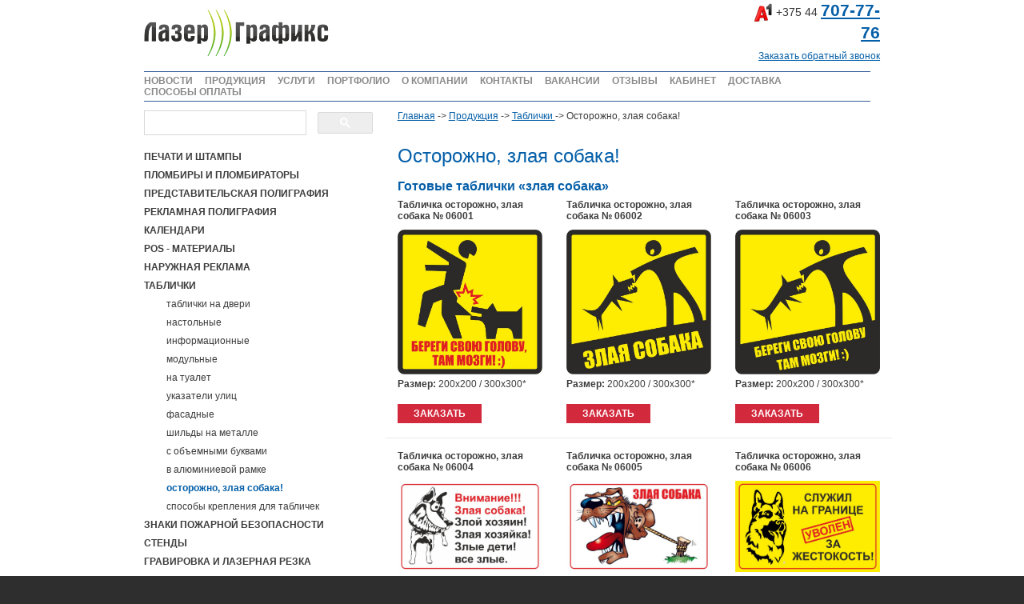

--- FILE ---
content_type: text/html; charset=UTF-8
request_url: https://www.lazer.by/production/plates/beware_of_the_dog
body_size: 11490
content:
<!DOCTYPE HTML>
<html>
<head>
<!-- Global site tag (gtag.js) - Google Analytics -->
<script async src="https://www.googletagmanager.com/gtag/js?id=UA-110059173-1"></script>

<script>
  window.dataLayer = window.dataLayer || [];
  function gtag(){dataLayer.push(arguments);}
  gtag('js', new Date());
  gtag('config', 'UA-110059173-1');
</script>
	<meta name="viewport" content="width=device-width, initial-scale=1, shrink-to-fit=no">
	<meta http-equiv="Content-Type" content="text/html; charset=utf-8">
<meta property="og:title" content="Лазер Графикс - полиграфическая продукция и услуги, печатная продукция" />
<meta property="og:type" content="website" />
<meta property="og:url" content="https://www.lazer.by" />
<meta property="og:image" content="https://www.lazer.by/images/logo.png" /> 
<meta property="og:site_name" content="Лазер Графикс - Печатные и полиграфические услуги "/>
	
<base href="https://www.lazer.by/">
	
<meta name='KEYWORDS' content='Табличка собака,  Табличка злая собака'>
<meta name='DESCRIPTION' content='Табличка "Осторожно, злая собака" в Минске. Вы можете купить табличку просто позвонив по телефону.'>
<title>Заказать осторожно, злая собака! в Минске, Витебске, Гродно, Пинске, Новогрудке, Могилеве, Новополоцке, Бресте - Лазер Графикс</title>
	
		<link rel="stylesheet" href="https://maxcdn.bootstrapcdn.com/bootstrap/4.0.0-beta.2/css/bootstrap.min.css" integrity="sha384-PsH8R72JQ3SOdhVi3uxftmaW6Vc51MKb0q5P2rRUpPvrszuE4W1povHYgTpBfshb" crossorigin="anonymous">
	<!--<link rel="stylesheet" type="text/css" href="style/global1.css">-->
	<link rel="stylesheet" type="text/css" href="style/style7.css">
	<link rel="stylesheet" type="text/css" href="style/bootstrap1.css">
	
	<style type="text/css">
		div.gsc-control-cse {
			border:none;
			background-color:transparent;
			padding:0;
			margin:5px 0 5px 0 !important;
		}
		#gsc-i-id1 {
			background: URL(images/icon-search-gray.png) no-repeat 5px 50% !important; 
			background-size: 16px 16px !important;
			padding-left:27px;
			height:20px !important;
			background-color:#fff !important;
		}
		input.gsc-search-button {
			color:#888 !important; 
			cursor:pointer;
			height:24px !important;	
		}
		div.gsc-clear-button {display:none !important}
	</style>
</head>

<body>
<script>
  (function(i,s,o,g,r,a,m){i['GoogleAnalyticsObject']=r;i[r]=i[r]||function(){
  (i[r].q=i[r].q||[]).push(arguments)},i[r].l=1*new Date();a=s.createElement(o),
  m=s.getElementsByTagName(o)[0];a.async=1;a.src=g;m.parentNode.insertBefore(a,m)
  })(window,document,'script','//www.google-analytics.com/analytics.js','ga');

  ga('create', 'UA-43150321-2', 'auto');
  ga('send', 'pageview');

</script><div id="main_container">
	<div id="container">
		<div class="container">
			<header>
	<div class="row justify-content-center">
		<div class="col-auto mr-sm-auto col-sm col-md-5 col-lg-4  my-3">
			<div style="width:231px">
			<a href="">
				<img style="border:none" src="images/logolazer.png" alt='Логотип ООО "Лазер графикс"'>
			</a>
			</div>
		</div>
		<div class="d-none d-md-block1 col-md-3 col-lg-2">
			<div class="Reclame">
				<a href="pechati_online">
				<img src="images/onl_stamp.png" alt="Заказать печать / штамп on-line"
				onMouseOver = "javascript:this.src='images/onl_stamp_a.png'"
				onMouseOut = "javascript:this.src='images/onl_stamp.png'"/>
				</a>
			</div>
		</div>
		<div class="d-none d-lg-block1 col-lg-2">
			<div class="Reclame">
				<a href="vizitka?ref=www.lazer.by_banner" >
				<img src="images/onl_viz.png"  alt="Заказать визитки on-line"
				onMouseOver = "javascript:this.src='images/onl_viz_a.png'"
				onMouseOut = "javascript:this.src='images/onl_viz.png'"/>
				</a>
			</div>
		</div>
		<div class="col-auto ml-sm-auto">
			<div style="width:210px;padding-left:30px;background-position-y:10px">
			<p style="text-align:right;color:#333;font-size:14px;font-family:Arial;margin:0px;padding:0 0 0 0"><img src="a1.png"> +375 44 <span style="font-size:21px;font-weight:bold"><a href="tel:+375447077776">707-77-76</a></span></p>
			<script type="text/javascript" src="call/js/call1.js" ></script>
			<p style="margin-top:5px;text-align:right;"><a href="javascript:show_call()">Заказать обратный звонок</a></p>
			</div>
		</div>
	</div>
	<nav class="navbar navbar-expand-sm navbar-light bg-none">
		<div class="navbar-brand" style="margin:0px"></div>
		<button class="navbar-toggler" type="button" data-toggle="collapse" data-target="#navbarNav" aria-controls="navbarNav" aria-expanded="false" aria-label="Toggle navigation">
			<span class="navbar-toggler-icon"></span>
		</button>
		
		<div class="collapse navbar-collapse" id="navbarNav">
			<ul class="navbar-nav">
			
			<li class="nav-item">
						<a class="nav-link " href="news">НОВОСТИ</a>
				</li><li class="nav-item">
						<a class="nav-link active" href="production">ПРОДУКЦИЯ</a>
				</li><li class="nav-item">
						<a class="nav-link " href="services">УСЛУГИ</a>
				</li><li class="nav-item">
						<a class="nav-link " href="design">ПОРТФОЛИО</a>
				</li><li class="nav-item">
						<a class="nav-link " href="company">О КОМПАНИИ</a>
				</li><li class="nav-item">
						<a class="nav-link " href="contacts">КОНТАКТЫ</a>
				</li><li class="nav-item">
						<a class="nav-link " href="vacancy">ВАКАНСИИ</a>
				</li><li class="nav-item">
						<a class="nav-link " href="reviews">ОТЗЫВЫ</a>
				</li><li class="nav-item">
						<a class="nav-link " href="cabinet">КАБИНЕТ</a>
				</li><li class="nav-item">
						<a class="nav-link " href="delivery">ДОСТАВКА</a>
				</li><li class="nav-item">
						<a class="nav-link " href="sposob">СПОСОБЫ ОПЛАТЫ</a>
				</li>			 </ul>
		 </div>
	</nav>	




</header>			<div id="body" >
				


	<div class="row">
		<div class="d-none col-md-4 d-md-block">
		<script>
			(function() {
				var cx = '015175195665240348622:gwk6u0xfk-u';
				var gcse = document.createElement('script');
				gcse.type = 'text/javascript';
				gcse.async = true;
				gcse.src = (document.location.protocol == 'https:' ? 'https:' : 'http:') +
					'//www.google.com/cse/cse.js?cx=' + cx;
				var s = document.getElementsByTagName('script')[0];
				s.parentNode.insertBefore(gcse, s);
			})();
		</script>
		<gcse:search></gcse:search>
		</div>
		<div class="col-md-8">
			<p class="breadcrumbs"><a href="">Главная</a> -> <a href="production">Продукция</a> -> <a href="production/plates">Таблички                                                              </a> -> Осторожно, злая собака!                                                                             </p>		</div>
	</div>
	<div class="row">
		<div class="col-12 col-sm-4">
			<nav class="navbar navbar-expand-sm navbar-light bg-none left-nav">
	<button class="navbar-toggler" type="button" data-toggle="collapse" data-target="#navbarProduction" aria-controls="navbarProduction" aria-expanded="false" aria-label="Toggle navigation">
		<span >Продукция...</span>
	</button>
	<div class="collapse navbar-collapse" id="navbarProduction">
<ul class="menu">
	<li ><a href="production/seals">ПЕЧАТИ И ШТАМПЫ</a></li>
	<li ><a href="production/sundaes">ПЛОМБИРЫ И ПЛОМБИРАТОРЫ</a></li>
	<li ><a href="production/representative">ПРЕДСТАВИТЕЛЬСКАЯ ПОЛИГРАФИЯ</a></li>
	<li ><a href="production/promotional">РЕКЛАМНАЯ ПОЛИГРАФИЯ</a></li>
	<li ><a href="production/calendars">КАЛЕНДАРИ</a></li>
	<li ><a href="production/pos">POS - МАТЕРИАЛЫ</a></li>
	<li ><a href="production/outdoor">НАРУЖНАЯ РЕКЛАМА</a></li>
	<li ><a href="production/plates">ТАБЛИЧКИ</a></li>
<li class="smenu"><a href="production/plates/door_plates">таблички на двери</a></li><li class="smenu"><a href="production/plates/stol_plates">настольные</a></li><li class="smenu"><a href="production/plates/information_labels">информационные</a></li><li class="smenu"><a href="production/plates/modular_plate">модульные</a></li><li class="smenu"><a href="production/plates/signs_on_the_toilet">на туалет</a></li><li class="smenu"><a href="production/plates/indices_streets">указатели улиц</a></li><li class="smenu"><a href="production/plates/fasadnie">фасадные</a></li><li class="smenu"><a href="production/plates/metall-plates">шильды на металле</a></li><li class="smenu"><a href="production/plates/plates_with_bulky_letters">с объемными буквами</a></li><li class="smenu"><a href="production/plates/plates_in_aluminum_frame">в алюминиевой рамке</a></li><li class="smenu"><p>осторожно, злая собака!</p></li><li class="smenu"><a href="production/plates/plate_with_remote_holders">способы крепления для табличек</a></li>	<li ><a href="production/fire_safety_signs">ЗНАКИ ПОЖАРНОЙ БЕЗОПАСНОСТИ</a></li>
	<li ><a href="production/stand">СТЕНДЫ</a></li>
	<li ><a href="production/plastic">ГРАВИРОВКА И ЛАЗЕРНАЯ РЕЗКА</a></li>
	<li ><a href="production/nagradi">НАГРАДЫ И МЕДАЛИ</a></li>
	<li ><a href="production/souvenirs">СУВЕНИРНАЯ ПРОДУКЦИЯ</a></li>
	<li ><a href="production/wedding">СВАДЕБНЫЕ АКСЕССУАРЫ</a></li>
	<li ><a href="production/cards">ОТКРЫТКИ</a></li>
	<li ><a href="production/stickers">НАКЛЕЙКИ</a></li>
	<li ><a href="production/termal_transfer">ТЕРМОПЕРЕНОС</a></li>
	<li ><a href="production/dizain">ДИЗАЙН</a></li>
	<li ><a href="production/web_development">РАЗРАБОТКА САЙТОВ</a></li>
	<li ><a href="production/otraslevie">ТЕМАТИЧЕСКИЕ РУБРИКИ</a></li>
	<li ><a href="production/ready_made_solutions">ГОТОВЫЕ РЕШЕНИЯ</a></li>
</ul>
</div>
<p style="padding-left:0px;white-space:nowrap"><a href="on_line_zakaz" style="font-size:14px;font-weight:bold;font-family:Verdana,Arial;line-height:30px;">Сделать заказ...</a></p>
</nav>

		</div>
		<div class="col-12 col-sm-8">
			<article>
			<style>
	.tbl>div>p:first-Child {font-weight:bold;padding-bottom:10px}
	.tbl>div {padding-bottom:20px;margin-bottom:10px; border-bottom: 1px #eaeaea solid;}
</style>
<h1>Осторожно, злая собака!</h1>
<h2>Готовые таблички «злая собака»</h2>
<div class="row tbl">
<div class="col-12 col-sm-6 col-md-4">
<P><noindex>Табличка</noindex> осторожно, злая собака № 06001</p>
<a href="images/plates/beware_of_the_dog/beware_of_the_dog_1.jpg" rel="iload|Осторожно, злая собака" title='Осторожно, злая собака'>
<img src="images/plates/beware_of_the_dog/beware_of_the_dog_1.jpg" class="img-fluid" alt='Осторожно, злая собака № 06001'></a>
<p><b>Размер:</b> 200х200 / 300х300*
<!-- <br /><b>Цена:</b> от 91.000 / 127.000</p>-->
<div class="zakaz"><a href="on_line_zakaz?DopInfo=осторожно, злая собака № 06001" title="Оформить заказ">ЗАКАЗАТЬ</a></div>
</div>
<div class="col-12 col-sm-6 col-md-4">
<P><noindex>Табличка</noindex> осторожно, злая собака № 06002</p>
<a href="images/plates/beware_of_the_dog/beware_of_the_dog_2.jpg" rel="iload|Осторожно, злая собака" title='Осторожно, злая собака'>
<img src="images/plates/beware_of_the_dog/beware_of_the_dog_2.jpg" class="img-fluid" alt='Осторожно, злая собака № 06002'></a>
<p><b>Размер:</b> 200х200 / 300х300*
<!-- <br /><b>Цена:</b> от 91.000 / 127.000</p>-->
<div class="zakaz"><a href="on_line_zakaz?DopInfo=осторожно, злая собака № 06002" title="Оформить заказ">ЗАКАЗАТЬ</a></div>
</div>
<div class="col-12 col-sm-6 col-md-4">
<P><noindex>Табличка</noindex> осторожно, злая собака № 06003</p>
<a href="images/plates/beware_of_the_dog/beware_of_the_dog_3.jpg" rel="iload|Осторожно, злая собака" title='Осторожно, злая собака'>
<img src="images/plates/beware_of_the_dog/beware_of_the_dog_3.jpg" class="img-fluid" alt='Осторожно, злая собака № 06003'></a>
<p><b>Размер:</b> 200х200 / 300х300*
<!-- <br /><b>Цена:</b> от 91.000 / 127.000</p>-->
<div class="zakaz"><a href="on_line_zakaz?DopInfo=осторожно, злая собака № 06003" title="Оформить заказ">ЗАКАЗАТЬ</a></div>
</div>
<div class="col-12 col-sm-6 col-md-4">
<P><noindex>Табличка</noindex> осторожно, злая собака № 06004</p>
<a href="images/plates/beware_of_the_dog/beware_of_the_dog_4.jpg" rel="iload|Осторожно, злая собака" title='Осторожно, злая собака'>
<img src="images/plates/beware_of_the_dog/beware_of_the_dog_4.jpg" class="img-fluid" alt='Осторожно, злая собака № 06004'></a>
<p><b>Размер:</b> 300х200*
<!-- <br /><b>Цена:</b> от 106.000</p>-->
<div class="zakaz"><a href="on_line_zakaz?DopInfo=осторожно, злая собака № 06004" title="Оформить заказ">ЗАКАЗАТЬ</a></div>
</div>
<div class="col-12 col-sm-6 col-md-4">
<P><noindex>Табличка</noindex> осторожно, злая собака № 06005</p>
<a href="images/plates/beware_of_the_dog/beware_of_the_dog_5.jpg" rel="iload|Осторожно, злая собака" title='Осторожно, злая собака'>
<img src="images/plates/beware_of_the_dog/beware_of_the_dog_5.jpg" class="img-fluid" alt='Осторожно, злая собака № 06005'></a>
<p><b>Размер:</b> 300х200*
<!-- <br /><b>Цена:</b> от 106.000</p>-->
<div class="zakaz"><a href="on_line_zakaz?DopInfo=осторожно, злая собака № 06005" title="Оформить заказ">ЗАКАЗАТЬ</a></div>
</div>
<div class="col-12 col-sm-6 col-md-4">
<P><noindex>Табличка</noindex> осторожно, злая собака № 06006</p>
<a href="images/plates/beware_of_the_dog/beware_of_the_dog_6.jpg" rel="iload|Осторожно, злая собака" title='Осторожно, злая собака'>
<img src="images/plates/beware_of_the_dog/beware_of_the_dog_6.jpg" class="img-fluid" alt='Осторожно, злая собака № 06006'></a>
<p><b>Размер:</b> 300х200*
<!-- <br /><b>Цена:</b> от 106.000</p>-->
<div class="zakaz"><a href="on_line_zakaz?DopInfo=осторожно, злая собака № 06006" title="Оформить заказ">ЗАКАЗАТЬ</a></div>
</div>
<div class="col-12 col-sm-6 col-md-4">
<P><noindex>Табличка</noindex> осторожно, злая собака № 06008</p>
<a href="images/plates/beware_of_the_dog/beware_of_the_dog_8.jpg" rel="iload|Осторожно, злая собака" title='Осторожно, злая собака'>
<img src="images/plates/beware_of_the_dog/beware_of_the_dog_8.jpg" class="img-fluid" alt='Осторожно, злая собака № 06008'></a>
<p><b>Размер:</b> 200х200 / 300х300*
<!-- <br /><b>Цена:</b> от 91.000 / 127.000</p>-->
<div class="zakaz"><a href="on_line_zakaz?DopInfo=осторожно, злая собака № 06008" title="Оформить заказ">ЗАКАЗАТЬ</a></div>
</div>
<div class="col-12 col-sm-6 col-md-4">
<P><noindex>Табличка</noindex> осторожно, злая собака № 06010</p>
<a href="images/plates/beware_of_the_dog/beware_of_the_dog_10.jpg" rel="iload|Осторожно, злая собака" title='Осторожно, злая собака'>
<img src="images/plates/beware_of_the_dog/beware_of_the_dog_10.jpg" class="img-fluid" alt='Осторожно, злая собака № 06010'></a>
<p><b>Размер:</b> 200х200 / 300х300*
<!-- <br /><b>Цена:</b> от 91.000 / 127.000</p>-->
<div class="zakaz"><a href="on_line_zakaz?DopInfo=осторожно, злая собака № 06010" title="Оформить заказ">ЗАКАЗАТЬ</a></div>
</div>
<div class="col-12 col-sm-6 col-md-4">
<P><noindex>Табличка</noindex> осторожно, злая собака № 06011</p>
<a href="images/plates/beware_of_the_dog/beware_of_the_dog_11.jpg" rel="iload|Осторожно, злая собакаЖ" title='Осторожно, злая собака'>
<img src="images/plates/beware_of_the_dog/beware_of_the_dog_11.jpg" class="img-fluid" alt='Осторожно, злая собака № 06011'></a>
<p><b>Размер:</b> 200х200 / 300х300*
<!-- <br /><b>Цена:</b> от 91.000 / 127.000</p>-->
<div class="zakaz"><a href="on_line_zakaz?DopInfo=осторожно, злая собака № 06011" title="Оформить заказ">ЗАКАЗАТЬ</a></div>
</div>
<div class="col-12 col-sm-6 col-md-4">
<P><noindex>Табличка</noindex> осторожно, злая собака № 06007</p>
<a href="images/plates/beware_of_the_dog/beware_of_the_dog_7.jpg" rel="iload|Осторожно, злая собака" title='Осторожно, злая собака'>
<img src="images/plates/beware_of_the_dog/beware_of_the_dog_7.jpg" class="img-fluid" alt='Осторожно, злая собака № 06007'></a>
<p><b>Размер:</b> 300х200*
<!-- <br /><b>Цена:</b> от 106.000</p>-->
<div class="zakaz"><a href="on_line_zakaz?DopInfo=осторожно, злая собака № 06007" title="Оформить заказ">ЗАКАЗАТЬ</a></div>
</div>
<div class="col-12 col-sm-6 col-md-4">
<P><noindex>Табличка</noindex> осторожно, злая собака № 06009</p>
<a href="images/plates/beware_of_the_dog/beware_of_the_dog_9.jpg" rel="iload|Осторожно, злая собака" title='Осторожно, злая собака'>
<img src="images/plates/beware_of_the_dog/beware_of_the_dog_9.jpg" class="img-fluid" alt='Осторожно, злая собака № 06009'></a>
<p><b>Размер:</b> 300х200*
<!-- <br /><b>Цена:</b> от 106.000</p>-->
<div class="zakaz"><a href="on_line_zakaz?DopInfo=осторожно, злая собака № 06009" title="Оформить заказ">ЗАКАЗАТЬ</a></div>
</div>
</div>
<p><i>* - возможно изготовление любых размеров</i></p>
<p>Назад в раздел <a href="https://www.lazer.by/production/plates">изготовление табличек</a>. Также мы предлагаем <a href="https://www.lazer.by/production/plates/indices_streets">таблички с номером</a>.</p>
<h2>Изготовление табличек «Осторожно! Злая собака!»</h2>
<p>Табличка «Осторожно! Злая собака» проинформирует незваных гостей о наличии животного, охраняющего частную территорию. Это надежный способ избежать несанкционированного проникновения и дополнительно обезопасить свой дом. Кроме того, оригинальная табличка с ярким дизайном поможет украсить ворота дома, а качественное изображение будет радовать глаз. Вы также можете преподнести табличку, оповещающую о наличии собаки, в качестве подарка вашим друзьям, коллегам, близким.</p>
<p>Много интересных идей вы найдете в каталоге компании «Лазер Графикс». Предлагаем выбрать готовый вариант таблички «Осторожно! Собака» или заказать изделие по своему уникальному шаблону. Дизайнеры компании в кратчайшие сроки подберут нужный рисунок, добавят вашу надпись и произведут табличку необходимого размера. Прочная фотокерамическая основа идеально дополнит фасад здания и прослужит не один год.</p>
<p>Помимо графического изображения, мы также можем нанести на табличку снимок вашей собаки. Это позволит получить гарантировано эксклюзивный предмет экстерьера. Вы также можете проявить фантазию и вместо банальных предупреждений выбрать что-то более креативное. Например, «У злой собаки слабая цепь» или «Наша собака не кусает, она откусывает!». Все зависит от эффекта, который по вашему мнению должна производить табличка.</p><!--noindex-->
<div style="height:15px;"></div>
<script type="text/javascript" src="//yandex.st/share/share.js" charset="utf-8"></script>
<div style="text-align:left;" 
class="yashare-auto-init" 
data-yashareL10n="ru" 
data-yashareType="button" 
data-yashareQuickServices="vkontakte,facebook,twitter,odnoklassniki,lj">
</div>
<!--/noindex-->
<p></p>
<p></p>			</article>
		</div>
	</div>

<div style="clear:both"></div>			</div>
		</div>
	</div>
	<footer>
<div id="main_footer">
	<div class="container">
				<div style="clear:both"></div>
		<div style="height:10px"></div>
		

	<div class="row">
		<div class="col-10 mx-auto col-sm-8 col-md-6 col-lg-4 ml-sm-0 mr-sm-auto">
				</div>
	</div>

		<div class="row snoski-footer">
				<div class="col-12-auto mx-auto ml-sm-0 mr-sm-auto">
					<!--noindex-->
					<p><a rel="nofollow" target="blank" href="http://vk.com/lazerby"><img src="images/vkontakte.gif" alt="В контакте"/></a></p>
					<!--/noindex-->	
				</div>
				<div class="w-100 d-sm-none"></div>
				<div class="col-12-auto mx-auto ml-sm-auto mr-sm-0">
					<p><img src='images/footer/treb.png' /><a href="requirements">ТРЕБОВАНИЯ К МАКЕТАМ</a></p>
				</div>
				<div class="w-100 d-md-none"></div>
				<div class="col-12-auto order-sm-2 order-md-1 mx-auto mr-sm-0 ml-sm-auto">
					<p><img src='images/footer/sitemap.png' /><a href="sitemap">КАРТА САЙТА</a></p>
				</div>
				<div class="w-100 d-sm-none"></div>
				<div class="col-12-auto order-sm-1 order-md-2 mx-auto ml-sm-0 mr-sm-auto mr-md-0 ml-md-auto">
					<p><a href="charity"><img src="images/footer/shance.png" alt='Логотип Фонда помощи детям "Шанс"'/></a></p>
				</div>
		</div>
		
		<div class="row">
			<div class="col d-none d-md-block1">
				<img style="margin:20px 0 0 0" src="images/secures_bp.png"/><a href="https://bepaid.by"><img style="margin:20px 0 0 0" src="images/bePaid_logo.png"/></a>
			</div>
		</div>
		<h6>ЮРИДИЧЕСКИЙ АДРЕС И РЕКВИЗИТЫ</h6>
		<p style="font-size:0.85rem;margin:10px 0 5px 0;">
		Общество с ограниченной ответственностью «Агис БЕЛ»<br />
		246007, Республика Беларусь, г. Гомель, ул. Советская, д. 123а, офис 2.2.19<br />
		Тел. +375 (232) 30-56-60<br />
		Р/с BY43 BPSB 3012 3165 3401 3933 0000 в в ОАО «Сбер Банк» БИК BPSBBY2X<br />
		УНП 491329805<br />
		E-mail: 445532446@agis.by<br />
		Время работы: Пн-Пт 8:30-17:30<br />
		Свидетельство о государственной регистрации выдано Гомельским городским исполнительным комитетом от 29.11.2017 г. Интернет магазин зарегистрирован в торговом реестре РБ за № 458937 от 28.08.2019 г
		</p>

		<!--
		<h6>НАШИ ФИЛИАЛЫ</h6>
		<div class="row">
			<div class="col-md">
				<p class="city">Минск</p>
				<p>220004, пр-т Победителей, 1, офис 165<br/>
				Телефон: (44) 708-48-48<br/><br/>
				220053, 220053, ул. Осипенко, 2- 2Н<br/>
				возле Российского посольства и ресторана<br/>
				"Подворье", магазин “Гефест”)<br/>
				Телефон:+375 (29) 307-77-04</p>
			</div>
			<div class="col-md">
				<p class="city">Витебск</p>
				<p>210015, ул. Гоголя, 14, 5-й этаж, офис 516<br/>
				Телефон: (44) 708-48-48</p>
				<p class="city">Гродно</p>
				<p>230025, ул. К. Маркса, 31, 1 этаж, офис 103<br/>
				Телефон: (44) 708-48-48<br/>
				Режим работы: с 09:00-17:30 обед с 13:00-13:30</p>
			</div>
			<div class="col-md">
				<p class="city">Новогрудок</p>
				<p>231400, Гродненская область, ул. Мицкевича, 3, 3 этаж,<br/>
				здание "Дом быта", вход со стороны ОАО "АСБ БЕЛАРУСБАНК"<br/>
				Телефон: (44) 708-48-48</p>
				<p class="city">Пинск</p>
				<p>225710, Брестская область, ул. Советская, 25, 1 этаж<br/>
				Телефон: (44) 708-48-48</p>
			</div>
		</div>
		-->
		<div class="row">
			<div class="col d-none d-lg-block">
				<h6>НАШИ КЛИЕНТЫ</h6>
				<img src="images/footer/our_clients.png" alt="Наши клиенты"/>
			</div>
		</div>
		<p class="copyright">&copy; 2007. ЛАЗЕР ГРАФИКС. Все права защищены. Сайт защищен правом интеллектуальной собственности РБ.</p>
		

	</div> <!--main_foother-->
</div>
</footer>	<!--noindex-->
	<a href="#" class="scrollup">Scroll</a>
	<!--/noindex-->
</div> <!--main_container-->

<!-- BEGIN -->
<script type='text/javascript'>
if (document.getElementById("victorina_container")) {
	var v = document.createElement('script');
	v.type = 'text/javascript';
	v.async = true;
	v.src = 'victorina/script/victorina3.js?'+(Date.now()|0);
	var vv = document.getElementsByTagName('script')[0];
	vv.parentNode.insertBefore(v, vv);
}
</script>
<!-- END --><!-- Yandex.Metrika counter -->
<div style="display:none;">
<script type="text/javascript">
(function(w, c) {
    (w[c] = w[c] || []).push(function() {
        try {
            w.yaCounter10419730 = new Ya.Metrika({id:10419730, enableAll: true});
        }
        catch(e) { }
    });
})(window, "yandex_metrika_callbacks");
</script>
</div>
<script src="//mc.yandex.ru/metrika/watch.js" type="text/javascript" defer="defer"></script>
<noscript><div><img src="//mc.yandex.ru/watch/10419730" style="position:absolute; left:-9999px;" alt="" /></div></noscript>
<!-- /Yandex.Metrika counter -->


<!-- Yandex.Metrika counter --><script type="text/javascript">(function (d, w, c) { (w[c] = w[c] || []).push(function() { try { w.yaCounter22786024 = new Ya.Metrika({id:22786024, webvisor:true, clickmap:true, trackLinks:true, accurateTrackBounce:true}); } catch(e) { } }); var n = d.getElementsByTagName("script")[0], s = d.createElement("script"), f = function () { n.parentNode.insertBefore(s, n); }; s.type = "text/javascript"; s.async = true; s.src = (d.location.protocol == "https:" ? "https:" : "http:") + "//mc.yandex.ru/metrika/watch.js"; if (w.opera == "[object Opera]") { d.addEventListener("DOMContentLoaded", f, false); } else { f(); } })(document, window, "yandex_metrika_callbacks");</script><noscript><div><img src="//mc.yandex.ru/watch/22786024" style="position:absolute; left:-9999px;" alt="" /></div></noscript><!-- /Yandex.Metrika counter -->


<!-- Yandex.Metrika counter -->
<script type="text/javascript">
    (function (d, w, c) {
        (w[c] = w[c] || []).push(function() {
            try {
                w.yaCounter41131674 = new Ya.Metrika({
                    id:41131674,
                    clickmap:true,
                    trackLinks:true,
                    accurateTrackBounce:true,
                    webvisor:true
                });
            } catch(e) { }
        });

        var n = d.getElementsByTagName("script")[0],
            s = d.createElement("script"),
            f = function () { n.parentNode.insertBefore(s, n); };
        s.type = "text/javascript";
        s.async = true;
        s.src = "https://mc.yandex.ru/metrika/watch.js";

        if (w.opera == "[object Opera]") {
            d.addEventListener("DOMContentLoaded", f, false);
        } else { f(); }
    })(document, window, "yandex_metrika_callbacks");
</script>
<noscript><div><img src="https://mc.yandex.ru/watch/41131674" style="position:absolute; left:-9999px;" alt="" /></div></noscript>
<!-- /Yandex.Metrika counter --><div class="">
<script src="https://api.callbacky.by/simple/load?domain=lazer.by"></script>
</div>

<script src="https://code.jquery.com/jquery-3.2.1.min.js"></script>
<script src="https://cdnjs.cloudflare.com/ajax/libs/popper.js/1.12.3/umd/popper.min.js" integrity="sha384-vFJXuSJphROIrBnz7yo7oB41mKfc8JzQZiCq4NCceLEaO4IHwicKwpJf9c9IpFgh" crossorigin="anonymous"></script>
<script src="https://maxcdn.bootstrapcdn.com/bootstrap/4.0.0-beta.2/js/bootstrap.min.js" integrity="sha384-alpBpkh1PFOepccYVYDB4do5UnbKysX5WZXm3XxPqe5iKTfUKjNkCk9SaVuEZflJ" crossorigin="anonymous"></script>
<link href="https://ajax.googleapis.com/ajax/libs/jqueryui/1.8/themes/base/jquery-ui.css" rel="stylesheet" type="text/css"/>
<script src="https://ajax.googleapis.com/ajax/libs/jqueryui/1.8/jquery-ui.min.js"></script>
<script type="text/javascript" src="script/script2.js"></script>
<script type="text/javascript" src="iLoad/iload.js"></script>

<script type="text/javascript">
	$(document).ready(function(){ 	 
		$(window).scroll(function(){
			if ($(this).scrollTop() > 100) {
				$('.scrollup').fadeIn();
			} else {
				$('.scrollup').fadeOut();
			}
			showVisible();
		}); 	 
		$('.scrollup').click(function(){
			$("html, body").animate({ scrollTop: 0 }, 600);
			return false;
		});
		showVisible();
	});
	L.create();
</script>
<script data-skip-moving="true">
        (function(w,d,u){
                var s=d.createElement('script');s.async=1;s.src=u+'?'+(Date.now()/60000|0);
                var h=d.getElementsByTagName('script')[0];h.parentNode.insertBefore(s,h);
        })(window,document,'https://cdn.bitrix24.by/b6213999/crm/site_button/loader_4_ofm2l2.js');
</script>
</body>
</html>

--- FILE ---
content_type: text/css
request_url: https://www.lazer.by/style/style7.css
body_size: 6194
content:
.afishi>div{
margin-bottom:45px;}
html{font-size:12px;background-color:#2e2e2e;}
@media (max-width:575px){html{font-size:13px;}
p{padding-top:6px !important}
}
body{font-family:Verdana,Arial,Helvetika;color:#3c3c3c;line-height:1.2;height:100%;overflow-x:hidden;}
*, html, body, ul, ol, dl, li, dt, dd{margin:0px;padding:0px;}
img{border:0px;}
a{color:#055FA8;#74a113;outline:none;text-decoration:underline;}
a:hover{text-decoration:none;}
#main_container{min-height:100%;position:relative;width:100%;background-color:#fff;}
#container{min-height:100%;position:relative;margin:0 auto;max-width:1100px;}
#banner{height:52px;position:fixed;top:0;width:100%;z-index:10;}
.breadcrumbs{margin-bottom:10px}
#body{position:relative;padding-bottom:250px;}
footer{color:#fff}
footer h6{color:#fff;margin:15px 0 5px 0;padding-bottom:15px;border-bottom:1px solid #888}
#main_footer{position:absolute;bottom:0px;height:240px;width:100%;background-color:#2e2e2e;background-image:URL("../images/footer-line.gif");background-repeat:repeat-x;}
.snoski-footer{font-weight:bold;margin-top:15px;padding:0 15px}
.snoski-footer a{color:#fff}
.snoski-footer img{margin:0 10px 0 0}
.snoski-footer p{padding:5px 0;white-space:nowrap}
.menu_bottom{font-weight:bold;margin:15px 0;display:flex;flex-flow:row wrap;}
.menu_bottom li{padding:0 15px 0 0;white-space:nowrap}
.menu_bottom a{color:#fff;text-decoration:none}
.menu_bottom a:hover{text-decoration:underline}
.seo p{padding:5px 0}
.seo h1{font-size:1.5rem;font-weight:normal;padding:50px 0 8px 0;color:#0cf;}
.seo h2{font-size:1rem;font-weight:bold;padding:10px 0 5px 0;color:#0cf;}
.seo li{padding:2px 0;margin-left:7%;margin-right:10%;list-style:disc;}
.seo a{color:#0cf;}
.city{font-size:1.1rem;font-weight:bold;padding-top:10px}
.copyright{font-size:0.8rem;text-align:center;padding:5px;margin-top:15px;color:#999;border-top:1px solid #888}
li{padding:5px 5px 4px 0;list-style-type:none;}
ul.my_ul li{padding:0px;margin:3px 0px 3px 10px;list-style:square inside;}
ul.menu{font-weight:bold;margin:0px;padding:0px;list-style-position:outside;list-style-type:none;}
ul.menu li.smenu{padding-left:28px}
ul.menu p{color:#055FA8;margin:0px;padding:0px;font-weight:bold}
ul.menu a{color:#3c3c3c;text-decoration:none}
ul.menu a:link, a.menu:link{color:#3c3c3c;text-decoration:none;}
ul.menu a:visited, a.menu:visited{color:#3c3c3c;text-decoration:none;}
ul.menu a:hover, a.menu:hover{color:#3c3c3c;text-decoration:underline;}
ul.menu li.smenu a{font-weight:normal}
.act{color:#055FA8}
h1, h2, h3, h4, h5, h6{color:#055FA8;font-weight:bold;padding:0px;margin:0px;}
h1{font-size:2rem;font-weight:normal;padding:3px 0 0 0;margin-bottom:8px;}
h2{font-size:1.3rem;padding:7px 0 2px 0;}
h3{font-size:1.2rem;padding:6px 0 2px 0;}
h4{font-size:1.1rem;padding:5px 0 1px 0}
h5{font-size:1rem;padding:30px 0 2px 0;}
h6{font-size:1rem;padding:5px 0 0 0;}
p{padding-top:5px;margin:0px}
.tbl_striped tr:nth-child(2n){background:#f0f0f0;}
.tbl_price{width:100%;margin-top:10px;margin-bottom:20px}
.tbl_price td{font-weight:normal;padding:3px;margin:0px;text-align:center;}
.tbl_price th:first-child{text-align:left;}
.tbl_price th{font-weight:bold;padding:3px;margin:0px;text-align:center;}
div.production{width:620px;padding-top:20px;padding-bottom:20px;font-family:Arial,Verdana,Helvetika;float:left;border-bottom:1px #eaeaea solid;color:#3C3C3C;}
div.production img{float:left;margin-right:30px;max-width:260px;max-height:195px;}
div.production p img{float:left;margin-right:30px;width:80px;height:31px;}
div.production > div{width:290px;float:left;padding-bottom:15px;position:relative;}
div.production div ul li{border:none;list-style-type:disc;padding:3px 0 0 0;margin-left:15px;}
div.production div p{font-family:Arial,Verdana;}
.clear{clear:both}
.product{width:100%;margin-top:15px;padding-bottom:15px;border-bottom:1px #eaeaea solid;}
.product img{max-width:202px;max-height:202px;width:auto;height:auto;margin:5px 0}
.product>h3:first-Child{width:50%;float:right;}
.product>div:first-of-type{float:left;width:50%;padding-right:10px}
.product>div{float:right;width:50%;font-family:Arial,Verdana,Helvetika;}
.product>div:last-of-type{float:none;clear:both}
@media (max-width:575px){.product>h3:first-Child{width:100%;}
.product>div:first-of-type{width:100%;}
.product>div{width:100%}
}
div.icon{width:200px;height:164px;padding-top:12px;background-color:#e6e6e6;border-radius:5px;text-align:center;margin-bottom:10px;color:#3c3c3c;}
div.icon_logo{width:300px;height:300px;padding-top:20px;background-color:#fff;border-radius:12px;border:solid 3px #e6e6e6;text-align:center;margin:0 3px 3px 0;float:left;}
div.icon span{padding:8px;margin:0px;display:block;font-family:Arial;}
div.sample{background-color:#fff;border-radius:12px;border:solid 3px #e6e6e6;text-align:center;margin:10px 10px 0 0;padding:10px;float:left;}
div.stamp{width:620px;border-bottom:1px #333333 solid;padding-top:5px;padding-bottom:5px;font-family:Arial,Verdana,Helvetika;float:left;}
div.stamp img{float:left;}
div.stamp img img{float:left;}
div.stamp div{width:200px;float:left;}
div.stamp div ul li{border:none;list-style-type:disc;padding:0px;padding-top:3px;margin-left:15px;}
div.stamp div p{font-family:Arial,Verdana;}
div.stamp h2{padding:3px;background-color:#333333;color:white;}
div.stamp p.line{border-bottom:1px red solid;}
ul.text li{border:none;list-style-type:disc;padding:5px 0 0 0;margin-left:15px;}
.mainpage{font-family:Arial,Verdana;}
@media (max-width:575px){.mainpage{margin-top:20px;font-size:1rem;font-weight:normal;text-align:center;border-bottom:solid 1px #ccc;display:flex;flex-flow:row wrap;}
.mainpage>div{position:relative;padding:0 15px;flex-basis:100%;height:100px;border-top:solid 1px #ccc;display:flex;flex-direction:column;justify-content:center}
.mainpage>div>div:first-Child a{font-size:2.0rem}
.mainpage a{color:#055FA8;text-decoration:none}
.mainpage a:link{color:#055FA8;text-decoration:none}
.mainpage a:visited{color:#055FA8;text-decoration:none}
.mainpage a:hover{text-decoration:underline}
}
@media (min-width:576px) AND (max-width:767px){.mainpage{margin-top:20px;font-size:1rem;text-align:center;border-bottom:solid 1px #ccc;display:flex;flex-flow:row wrap;}
.mainpage>div{position:relative;padding:0 15px;height:200px;flex-basis:50%;border-top:solid 1px #ccc;display:flex;flex-direction:column;justify-content:center}
.mainpage>div:nth-child(odd){border-right:solid 1px #ccc;}
.mainpage>div>div:first-Child{font-size:2.0rem}
.mainpage a{color:#055FA8;text-decoration:none}
.mainpage a:link{color:#055FA8;text-decoration:none}
.mainpage a:visited{color:#055FA8;text-decoration:none}
.mainpage a:hover{text-decoration:underline}
.mainpage .arrow_site{display:none}
}
@media (min-width:768px) AND (max-width:991px){.mainpage{position:relative;color:#3c3c3c;font-size:10px;font-weight:bold;background:URL("../images/fon1.png") no-repeat 10px 0;height:355px;background-size:99% auto}
.mainpage>div{position:absolute;background-repeat:no-repeat;height:50px}
.mainpage>div>div:first-Child{font-size:16px}
.mainpage a{color:#3c3c3c;text-decoration:none}
.mainpage a:link{color:#3c3c3c;text-decoration:none}
.mainpage a:visited{color:#3c3c3c;text-decoration:none}
.mainpage a:hover{text-decoration:underline}
.arrow_outdoor{width:170px;top:90px;left:100px;padding:0 0 0 50px;background-image:URL("../images/mainpage/outdoor.png")}
.arrow_outdoor a:hover{color:#6049fb}
.arrow_suvenir{top:200px;left:140px;padding:10px 0 0 40px;background-image:URL('../images/mainpage/suvenir.png')}
.arrow_suvenir a:hover{color:#d76bd8}
.arrow_cal a:hover{color:#59a2ff}
.arrow_cal{top:15px;left:210px;padding:0 0 0 40px;background-image:URL('../images/mainpage/seals.png');background-position-y:5px}
.arrow_cal>div:last-Child{width:180px}
.arrow_lg a:hover{color:#409900}
.arrow_lg{top:125px;left:400px;padding:5px 0 0 40px;background-image:URL('../images/mainpage/arrow_lg.png')}
.arrow_representative a:hover{color:#ff2355}
.arrow_representative{top:75px;left:425px;padding:0 0 0 45px;background-image:URL('../images/mainpage/representative.png')}
.arrow_site{display:none}
.arrow_site a:hover{color:#ff5f12}
.arrow_stamp{top:240px;left:360px;padding:20px 45px 0 0;background:URL('../images/mainpage/arrow_seal.png') 100% 0%}
.arrow_stamp a:hover{color:#1bc600}
}
@media (min-width:992px){.mainpage{position:relative;font-size:10px;font-weight:bold;background:URL("../images/fon1.png") no-repeat 10px 0;height:355px;background-size:99% auto}
.mainpage>div{position:absolute;background-repeat:no-repeat;height:50px}
.mainpage>div>div:first-Child{font-size:16px}
.mainpage a{color:#3c3c3c;text-decoration:none}
.mainpage a:link{color:#3c3c3c;text-decoration:none}
.mainpage a:visited{color:#3c3c3c;text-decoration:none}
.mainpage a:hover{text-decoration:underline}
.arrow_outdoor{top:150px;left:130px;padding:0 0 0 50px;background-image:URL("../images/mainpage/outdoor.png")}
.arrow_outdoor a:hover{color:#6049fb}
.arrow_outdoor>div:last-Child{width:200px}
.arrow_suvenir{top:265px;left:190px;padding:10px 0 0 40px;background-image:URL('../images/mainpage/suvenir.png')}
.arrow_suvenir a:hover{color:#d76bd8}
.arrow_cal a:hover{color:#59a2ff}
.arrow_cal{top:28px;left:270px;padding:0 0 0 40px;background-image:URL('../images/mainpage/seals.png');background-position-y:5px}
.arrow_cal>div:last-Child{width:180px}
.arrow_lg a:hover{color:#409900}
.arrow_lg{top:210px;left:600px;padding:0 0 0 40px;background-image:URL('../images/mainpage/arrow_lg.png')}
.arrow_representative a:hover{color:#ff2355}
.arrow_representative{top:125px;left:520px;padding:0 0 0 45px;background-image:URL('../images/mainpage/representative.png')}
.arrow_site a:hover{color:#ff5f12}
.arrow_site{top:85px;left:705px;padding:0 40px 0 0;background:URL('../images/mainpage/site.png') 100% 0%}
.arrow_site>div:last-Child{width:120px}
.arrow_stamp a:hover{color:#1bc600}
.arrow_stamp{top:312px;left:490px;padding:5px 45px 0 0;background:URL('../images/mainpage/arrow_seal.png') 100% 0%}
}
#sitemap{width:350px;margin:20px auto;text-align:left}
#sitemap div{float:none;margin:0 0 5px 30px}
#sitemap a{text-decoration:none}
#sitemap a:hover{text-decoration:underline}
#sitemap p{float:none;margin:0 0 5px 0}
#sitemap li{margin:1px 0 0px 30px;padding:0;border:none;list-style-image:URL(../images/sitemap3.gif)}
.cena span{color:red;font-size:2rem;margin-right:5px;font-weight:normal;}
.cena:after{content:' руб.';}
div.rb{float:left;border-right:1px #e6e6e6 solid;border-bottom:1px #e6e6e6 solid;}
div.site{float:left;width:300px}
.category{display:flex;flex-flow:row wrap;margin-bottom:20px;}
.category>div{z-index:1;height:200px;border-right:1px #e6e6e6 solid;border-bottom:1px #e6e6e6 solid;cursor:pointer;background-position:top;background-repeat:no-repeat;background-color:#fff;-webkit-background-size:100%;-o-background-size:100%;-moz-background-size:100%;background-size:contain;-webkit-transition:all 0.2s linear 0s;-moz-transition:all 0.2s linear 0s;-o-transition:all 0.2s linear 0s;transition:all 0.2s linear 0s;display:flex;flex-flow:row nowrap;align-content:stretch;}
.category>div:hover{z-index:100;-ms-transform:translate(-4px, -4px);-o-transform:translate(-4px, -4px);-moz-transform:translate(-4px, -4px);-webkit-transform:translate(-4px, -4px);transform:translate(-4px, -4px);-webkit-box-shadow:5px 5px 16px rgba(0,0,0,0.5);-moz-box-shadow:5px 5px 16px rgba(0,0,0,0.5);box-shadow:5px 5px 16px rgba(0,0,0,0.5);}
@media (min-width:992px){.category>div{width:33%}}
@media (min-width:576px) AND (max-width:991px){.category>div{width:50%}}
@media (max-width:575px){.category>div{width:50%}}
.category a{display:flex;flex-flow:row;align-items:flex-end;flex-basis:100%;color:#3c3c3c;text-transform:uppercase;text-align:center;font-family:Arial Narrow, Arial, sans-serif;font-size:1.2rem;font-weight:bold;padding:0 5px 5px 0;text-decoration:none;}
.category a span{flex-basis:100%;}
.scrollup{width:40px;height:40px;opacity:0.3;position:fixed;z-index:999;bottom:100px;right:50px;display:none;text-indent:-9999px;background:url('../images/icon_top.png') no-repeat;}
.shop{border-bottom:1px #eaeaea solid;margin:30px 0 0 0;}
.shop_info{position:relative;width:200px;min-height:120px;padding-bottom:22px;float:right;}
.shop_c{clear:both;height:20px;}
a.order{width:155px;height:35px;position:absolute;left:5px;bottom:10px;background-image:URL("../images/order0.png");}
a.order:hover{background-image:URL("../images/order1.png");}
.fixed{position:fixed;top:0;width:280px;}
#tbl_riso_price td{border-left:2px solid #4c4c4c;border-bottom:2px solid #4c4c4c;font-weight:bold;font-size:1.5rem;padding:3px;font-family:Arial Narrow;text-align:center;}
#tbl_riso_price td:first-Child{padding-left:15px;text-align:left;}
#tbl_riso_price td:last-Child{border-right:2px solid #4c4c4c;}
#tbl_riso_price th{border-left:2px solid #4c4c4c;border-bottom:2px solid #4c4c4c;border-top:2px solid #4c4c4c;font-weight:bold;font-size:1.5rem;padding:3px;font-family:Arial;}
#tbl_riso_price th:first-Child{padding-left:15px;text-align:left;}
#tbl_riso_price th:last-Child{border-right:2px solid #4c4c4c;}
.tbl_riso td{font-family:Arial;border-bottom:2px solid #9c9c9c;font-weight:bold;font-size:1.5rem;padding:5px;}
.tbl_riso td:first-child{padding-left:10px;}
.tbl_riso a{color:#3c3c3c;text-decoration:none;}
.tbl_riso a:hover{color:#004f9e;}
#logo_create div{float:left;width:290px;margin-right:20px;margin-bottom:20px;}
#logo_create p{font-size:11px;}
#d1_review{z-index:998;width:100%;height:100%;background-color:#000;position:fixed;top:0px;left:0px;opacity:0.7;}
#d2_review{position:fixed;z-index:999;width:300px;height:200px;background-color:#fff;-moz-box-sizing:border-box;-webkit-box-sizing:border-box;box-sizing:border-box;padding:10px 20px 20px 20px;-webkit-border-radius:20px;-moz-border-radius:20px;border-radius:10px;-webkit-box-shadow:0px 0px 20px #000;-moz-box-shadow:0px 0px 20px #000;box-shadow:0px 0px 20px #000;}
#d2_review p:hover{text-decoration:underline;}
a.buy{background-image:URL("../images/buy_noact.gif");float:left;width:80px;height:31px;color:navy;text-decoration:none;}
a.buy:hover{background-image:URL("../images/buy_act.gif");}
a.buy p{margin:6px 0 0 0;text-align:center;font-weight:bold;}
/*
.round{display:inline-block;-webkit-transition:all 0.3s ease-in 0s;-moz-transition:all 0.3s ease-in 0s;-o-transition:all 0.3s ease-in 0s;transition:all 0.3s ease-in 0s;background-image:URL('../images/action/riso_n.png');width:109px;height:108px;padding:0;margin:0;}
.round:hover{-ms-transform:rotate(360deg) scale(1);-o-transform:rotate(360deg) scale(1);-moz-transform:rotate(360deg) scale(1);-webkit-transform:rotate(360deg) scale(1);transform:rotate(360deg) scale(1);background-image:URL('../images/action/riso_a.png');}

.round{display:inline-block;-webkit-transition:all 0.3s ease-in 0s;-moz-transition:all 0.3s ease-in 0s;-o-transition:all 0.3s ease-in 0s;transition:all 0.3s ease-in 0s;background-image:URL('../images/action/zakazat_novogodnii_otkrytki_btn_shadow.png');width:109px;height:108px;padding:0;margin:0;}
.round:hover{-ms-transform:rotate(360deg) scale(1);-o-transform:rotate(360deg) scale(1);-moz-transform:rotate(360deg) scale(1);-webkit-transform:rotate(360deg) scale(1);transform:rotate(360deg) scale(1);background-image:URL('../images/action/zakazat_novogodnii_otkrytki_btn.png');}
*/
.round{display:inline-block;-webkit-transition:all 0.3s ease-in 0s;-moz-transition:all 0.3s ease-in 0s;-o-transition:all 0.3s ease-in 0s;transition:all 0.3s ease-in 0s;background-image:URL('../images/action/holiday1.png');background-size:contain;width:109px;height:109px;padding:0;margin:0;}
.round:hover{-ms-transform:rotate(360deg) scale(1);-o-transform:rotate(360deg) scale(1);-moz-transform:rotate(360deg) scale(1);-webkit-transform:rotate(360deg) scale(1);transform:rotate(360deg) scale(1);background-image:URL('../images/action/holiday2.png');}

table.how_it_works td{padding:10px 0 0 0;text-align:center;vertical-align:center;color:#034fa1;text-transform:uppercase;font-weight:bold;font-family:Verdana, Arial;}
div.zakaz{margin-top:20px}
div.zakaz a{padding:5px 20px;background-color:#D3293D;color:#fff;text-transform:uppercase;text-decoration:none;font-weight:bold;line-height:20px;text-indent:10px;-webkit-transition:background-color 0.1s ease-out 0s;-moz-transition:background-color 0.1s ease-out 0s;-o-transition:background-color 0.1s ease-out 0s;transition:background-color 0.1s ease-out 0s; pointer-events: none;}
div.zakaz a:hover{background-color:#FF3D69;}
div.zakaz2{margin:5px 0 0 6px;padding-bottom:0px;text-align:center}
div.zakaz2 a{padding:5px 10px;background-color:#D3293D;color:#fff;text-transform:uppercase;text-decoration:none;font-weight:bold;line-height:20px;text-indent:10px;-webkit-transition:background-color 0.1s ease-out 0s;-moz-transition:background-color 0.1s ease-out 0s;-o-transition:background-color 0.1s ease-out 0s;transition:background-color 0.1s ease-out 0s;}
div.zakaz2 a:hover{background-color:#FF3D69;}
div.h2-green{color:yellow;font-size:14px;font-weight:bold;padding:7px 0 2px 0;color:#055FA8;font-family:Verdana, Arial, Helvetika, 'Arial narrow';text-align:left;}
span.h2-green{color:yellow;font-size:14px;font-weight:bold;padding:7px 0 2px 0;color:#396101;font-family:Verdana, Arial, Helvetika, 'Arial narrow';text-align:left;}
div.h2-block{color:yellow;position:absolute;bottom:5px;width:100%;color:#3c3c3c;text-transform:uppercase;text-align:center;font-family:Arial Narrow, Arial, sans-serif;font-weight:bold;font-size:14px;padding-left:0px;}
div.h2-white{font-family:Verdana;padding:3px;background-color:#333333;color:white;font-size:14px;font-weight:bold;width:620px!important;}
.white{padding:3px;margin:15px 0;background-color:#333333;color:white;}
span.h2-white{color:yellow;font-family:Verdana;padding:3px;background-color:#333333;color:white;font-size:14px;font-weight:bold;}
div.h2-red{color:yellow;font-size:14px;font-weight:bold;padding:7px 0 2px 0;color:red;}
span.h2-red{color:yellow;font-size:14px;font-weight:bold;padding:7px 0 2px 0;color:red;}
ul.impressions{margin:20px 0 0 0;padding:0px;overflow:hidden}
.impressions li{display:inline-block;width:200px;height:205px;padding:10px 0 0 0;margin:0px;border-bottom:1px #e6e6e6 solid;border-right:1px #e6e6e6 solid;float:left;box-sizing:border-box}
.impressions li:nth-child(3n){border-right:none}
.impressions img{display:block;margin:0 auto}
.impressions p{text-align:center;font-weight:bold;margin:10px 0;padding:0px}

@media screen and  (max-width:575px){
  .zakaz {text-align:center;}
  .zakaz a{display:block;}
}

--- FILE ---
content_type: text/css
request_url: https://www.lazer.by/style/bootstrap1.css
body_size: 500
content:
.navbar {padding-left:0px}
#navbarNav{
	clear:both;
	font-size:1rem;
	font-weight:bold;
	color:#898989;
	font-family:Arial, Verdana, Helvetika;
	border-bottom:1px solid #385f9a;
	border-top:1px solid #385f9a;
	padding:4px 0;
}

#navbarNav a{color:#898989;text-decoration:none;padding:0}
#navbarNav a:hover{color:#1A1A1A;text-decoration:none}
#navbarNav li {padding:0 15px 0 0;}
.nav-item {white-space: nowrap}
.navbar-nav {flex-wrap:wrap}

@media (max-width: 575px) {
	#navbarNav li {font-size:1.3rem;padding-top:2px;padding-bottom:2px}
}
/*
@media (min-width: 768px) and (max-width: 991px) {
#navbarNav{width:768px !important}
.navbar{width:768px !important}
}
*/

@media (min-width: 992px) {
.container{width:950px}
}

@media (min-width: 576px) {
.left-nav {flex-wrap:wrap !important}
}

@media (max-width: 575px) {
.left-nav {flex-wrap:wrap !important}
ul.menu{font-weight:bold;margin:0px;padding:0px;list-style-position:outside;list-style-type:none;}
ul.menu li {padding-left:5px !important;
	text-align:center;
	background-color:#ddd;
	border-top:1px solid #eee;
	border-bottom:1px solid #ccc;}
ul.menu p {color:#055FA8;margin:0;padding:0px;font-weight:bold;text-align:center}
ul.menu a {color:#3c3c3c;text-decoration:none}
ul.menu a:link, a.menu:link{color:#3c3c3c;text-decoration:none;}
ul.menu a:visited, a.menu:visited{color:#3c3c3c;text-decoration:none;}
ul.menu a:hover, a.menu:hover{color:#3c3c3c;text-decoration:underline;}
ul.menu li.smenu a {font-weight:normal}
ul.menu li.smenu {background-color:#eee;}
.act {color:#055FA8}
}

--- FILE ---
content_type: text/plain
request_url: https://www.google-analytics.com/j/collect?v=1&_v=j102&a=308384315&t=pageview&_s=1&dl=https%3A%2F%2Fwww.lazer.by%2Fproduction%2Fplates%2Fbeware_of_the_dog&ul=en-us%40posix&dt=%D0%97%D0%B0%D0%BA%D0%B0%D0%B7%D0%B0%D1%82%D1%8C%20%D0%BE%D1%81%D1%82%D0%BE%D1%80%D0%BE%D0%B6%D0%BD%D0%BE%2C%20%D0%B7%D0%BB%D0%B0%D1%8F%20%D1%81%D0%BE%D0%B1%D0%B0%D0%BA%D0%B0!%20%D0%B2%20%D0%9C%D0%B8%D0%BD%D1%81%D0%BA%D0%B5%2C%20%D0%92%D0%B8%D1%82%D0%B5%D0%B1%D1%81%D0%BA%D0%B5%2C%20%D0%93%D1%80%D0%BE%D0%B4%D0%BD%D0%BE%2C%20%D0%9F%D0%B8%D0%BD%D1%81%D0%BA%D0%B5%2C%20%D0%9D%D0%BE%D0%B2%D0%BE%D0%B3%D1%80%D1%83%D0%B4%D0%BA%D0%B5%2C%20%D0%9C%D0%BE%D0%B3%D0%B8%D0%BB%D0%B5%D0%B2%D0%B5%2C%20%D0%9D%D0%BE%D0%B2%D0%BE%D0%BF%D0%BE%D0%BB%D0%BE%D1%86%D0%BA%D0%B5%2C%20%D0%91%D1%80%D0%B5%D1%81%D1%82%D0%B5%20-%20%D0%9B%D0%B0%D0%B7%D0%B5%D1%80%20%D0%93%D1%80%D0%B0%D1%84%D0%B8%D0%BA%D1%81&sr=1280x720&vp=1280x720&_u=aEDAAUABAAAAACAAI~&jid=332255394&gjid=1217068107&cid=1179696884.1769417718&tid=UA-43150321-2&_gid=1231607826.1769417718&_r=1&_slc=1&z=1911249113
body_size: -562
content:
2,cG-1G4GLG5JXB

--- FILE ---
content_type: text/javascript;charset=UTF-8
request_url: https://api.callbacky.by/simple/load?domain=lazer.by
body_size: 168
content:
var meta = document.createElement("meta");meta.name = "referrer";meta.content = "unsafe-url";document.getElementsByTagName("head")[0].appendChild(meta);var e=document.createElement("script");e.src="https://api.callbacky.by/simple/code?domain=lazer.by&gtm=true&ver=1e67d2e7";e.type="text/javascript";e.async="true";document.getElementsByTagName("head")[0].appendChild(e);

--- FILE ---
content_type: application/javascript
request_url: https://www.lazer.by/call/js/call1.js
body_size: 906
content:
var callTimeOut;function show_call(){if(!document.getElementById("call")){var tag_css=document.createElement('link');tag_css.rel='stylesheet';tag_css.href='call/style/call1.css';tag_css.type='text/css';var tag_head=document.getElementsByTagName('head');tag_head[0].appendChild(tag_css);var div;div=document.createElement("div");div.id="call";txt='<h2>�� ��� ����������!</h2>';txt+='<input id="call_name" type="text" placeholder="���� ���" />';txt+='<input id="call_phone" type="text" placeholder="����� ��������" />';txt+='<select id="call_time" placeholder="������� ����� ������">';txt+='<option value="������� ����� ������">������� ����� ������</option>';txt+='<option value="� 9.00 �� 12.00">� 9.00 �� 12.00</option>';txt+='<option value="� 12.00 �� 15.00">� 12.00 �� 15.00</option>';txt+='<option value="� 15.00 �� 18.00">� 15.00 �� 18.00</option>';txt+='</select>';txt+='<input type="button" onclick="send_call()" value="��������" />';divClose=document.createElement("div");divClose.onclick=function(){div.style.top="-160px"};divClose.textContent="X";div.innerHTML=txt;div.appendChild(divClose);document.body.appendChild(div);callTimeOut=setTimeout('document.getElementById("call").style.top="0px"',200);}else{document.getElementById("call").style.top="0px";}}function send_call(){if(!document.getElementById("call_name").value){alert("������� ���� ���");return;}if(!document.getElementById("call_phone").value){alert("������� ����� ��������");return;}params="online="+Math.random()+"&";params+="name="+encodeURIComponent(document.getElementById("call_name").value)+"&";params+="phone="+encodeURIComponent(document.getElementById("call_phone").value)+"&";params+="time="+encodeURIComponent(document.getElementById("call_time").value);var xmlhttp=getXmlHttp();xmlhttp.open("POST","call/call.php",true);xmlhttp.onreadystatechange=function(){if(xmlhttp.readyState==4){if(xmlhttp.status==200){clearTimeout(callTimeOut);if(xmlhttp.responseText!="Error"){alert("�������. ���� ������ �������������");document.body.removeChild(document.getElementById("call"));}else{alert("������. ��������� �����.");document.body.removeChild(document.getElementById("call"));}}else{alert("������. ��������� �����.");document.body.removeChild(document.getElementById("call"));}}}
xmlhttp.setRequestHeader("Content-Type","application/x-www-form-urlencoded");xmlhttp.send(params);callTimeOut=setTimeout("xmlhttp.abort();alert('����� �������� �������');",30000);}

--- FILE ---
content_type: application/javascript
request_url: https://www.lazer.by/script/script2.js
body_size: 3325
content:
var timeoutID;var d;var tout;function getXmlHttp(){var xmlhttp;try{xmlhttp=new ActiveXObject("Msxml2.XMLHTTP");}catch(e){try{xmlhttp=new ActiveXObject("Microsoft.XMLHTTP");}catch(E){xmlhttp=false;}}if(!xmlhttp&&typeof XMLHttpRequest!='undefined'){xmlhttp=new XMLHttpRequest();}return xmlhttp;}var mouseX=mouseY=0;function pOver(e){var x=y=0;if(!e)e=window.event;if(e.pageX||e.pageY){x=e.pageX;y=e.pageY;}else if(e.clientX||e.clientY){x=e.clientX+(document.documentElement.scrollLeft||document.body.scrollLeft)-document.documentElement.clientLeft;y=e.clientY+(document.documentElement.scrollTop||document.body.scrollTop)-document.documentElement.clientTop;}document.getElementById("types").style.display='block';document.getElementById("types").style.position='absolute';document.getElementById("types").style.left=x-6;document.getElementById("types").style.top=y-6;mouseX=x-6;mouseY=y-6;}function pOut(){document.getElementById("types").style.display='none';}function typesOver(){document.getElementById("types").style.display='block';}function typesOut(){document.getElementById("types").style.display='none';}function setX(ID,n){document.getElementById(ID).style.left=mouseX+n+2;if(n<260){n=n+10;timeoutID=setTimeout("setX('"+ID+"',"+n+")",3);}}function typeOver(ID,r,gID){document.getElementById(ID).style.display='block';document.getElementById(ID).style.position='absolute';document.getElementById(gID).className="menuprodact";document.getElementById(ID).style.top=mouseY+r*25;document.getElementById(ID).style.left=mouseX;setX(ID,0);}function typeOut(ID,i,gID){document.getElementById(gID).className="menuprodnoact";document.getElementById(ID).style.display='none';}function prodsOver(ID){document.getElementById("types").style.display='block';document.getElementById(ID).style.display='block';}function prodsOut(ID){document.getElementById("types").style.display='none';document.getElementById(ID).style.display='none';}function prodOver(el,ID){el.className="menuprodact";document.getElementById(ID).className="menuprodact";}function prodOut(el,ID){el.className="menuprodnoact";document.getElementById(ID).className="menuprodnoact";}function typeMenuClick(ID){if(ID=="tm10")location=baseURL+"production/seals";if(ID=="tm11")location=baseURL+"production/sundaes";if(ID=="tm15")location=baseURL+"production/cards";}function ShowMenu(ID){document.getElementById(ID).style.backgroundImage="URL(images/a"+ID+"a.png)";}function HideMenu(ID){document.getElementById(ID).style.backgroundImage="URL(images/a"+ID+".png)";}function ClickMenu(ID){if(ID==0)location="index.php";else location="index.php?menu="+ID+"&productID=&sposobID=&typeID=";}function openWin(f,w,h,t){var wh="width="+w+", height="+h+", menubar=no";newWin=window.open("","Window",wh);newWin.document.open();newWin.document.write("<html><head><title>"+t+"</title>");newWin.document.write("</head><body style='margin:0;'>");newWin.document.write("<center><h1 style='color:#511faa; font-size: 12pt; padding-top: 10px; margin-bottom: 10px;'>"+t+"</h1>");newWin.document.write("<img src=big"+f+">");newWin.document.write("</body></html>");newWin.document.close();}function SubmitOpros(B){var A=0;for(i=0;i<frmOpros.OprosID.length;i++)if(frmOpros.OprosID[i].checked==true)A=1;if((A==1)||(B==1)){newWin=open("","Opros","width= 350, height= 300, location=no, status=no, toolbar=no, resizable=yes, scrollbars=no, menubar=no");frmOpros.submit();frmOpros.cbEnter.value="����������";}}function manager(){frmMan.adressSEO.value=location;frmMan.submit();}function changeImages(){if(document.images&&(preloadFlag==true))for(var i=0;i<changeImages.arguments.length;i+=2)document[changeImages.arguments[i]].src=changeImages.arguments[i+1];}var preloadFlag=false;function preloadImages(){img_a=new Array();img_b=new Array();if(document.images){for(i=0;i<=5;i++){img_a[i]=new Image();img_a[i].src="images/a"+i+"a.png";}for(i=1;i<=5;i++){img_b[i]=new Image();img_b[i].src="images/b"+i+"a.png";}imgOnLineA=new Image();imgOnLineA.src="images/on_line_2.png";imgICQa=new Image();imgICQa.src="images/icq-ra.png";preloadFlag=true;}}function SubmitUpload(){newWin=open("","Anketa","width= 350, height= 300, location=no, status=no, toolbar=no, resizable=yes, scrollbars=no, menubar=no");frmUpload.submit();}function rttc(){var params;var strWait;if(frmRTTC.Name.value==""){alert("������� ���� ���!");return;}if(frmRTTC.Contact.value==""){alert("��������� ���������� ����������!");return;}if(frmRTTC.Text.value==""){alert("������� ����� ���������!");return;}params="online="+Math.random()+"&";params+="Type="+encodeURIComponent(frmRTTC.Type.value)+"&";params+="Name="+encodeURIComponent(frmRTTC.Name.value)+"&";params+="Contact="+encodeURIComponent(frmRTTC.Contact.value)+"&";params+="Text="+encodeURIComponent(frmRTTC.Text.value);strWait="<p style='text-align:center;margin-top:50px'>���������...";strWait+="<p style='text-align:center;margin-top:10px'><img src='../images/loadingAnimation.gif'>";var xmlhttp=getXmlHttp()
xmlhttp.open("POST","../rttc/rttc_end.php",true);xmlhttp.onreadystatechange=function(){if(xmlhttp.readyState==4){clearTimeout(timeoutID);if(xmlhttp.status==200){if(xmlhttp.responseText=="OK"){var d1=document.createElement("div");d1.id="d1_review";document.body.appendChild(d1);var d2=document.createElement("div");d2.id="d2_review";d2.style.left=(document.body.clientWidth/2-150)+"px";d2.style.top=(document.body.clientHeight/2-100)+"px";var t='<p style="cursor:pointer;text-align:right" onclick="javascript:closeReview()">������� (�)</p>';t+='<p><br /></p>';t+='<h2>������� �� ��� �����!</h2>';t+='<h2>�� ����� ����������� ����� ������������ �����������.</h2>';d2.innerHTML=t;document.body.appendChild(d2);}else{alert("������. ��������� �����.");}}else alert("������. ��������� �����.");}};xmlhttp.setRequestHeader("Content-Type","application/x-www-form-urlencoded");xmlhttp.send(params);timeoutID=setTimeout("xmlhttp.abort();alert('����� �������� �������');",30000);}function closeReview(){document.body.removeChild(document.getElementById("d1_review"));document.body.removeChild(document.getElementById("d2_review"));location="/reviews";}function coupon(){var params;var strWait;if(frmCoupon.Company.value==""){alert("������� �������� ��������!");return;}if(frmCoupon.Name.value==""){alert("������� ���� ���!");return;}if(frmCoupon.Day.value=="00"){alert("��������� ����� ��������!");return;}if(frmCoupon.Month.value=="00"){alert("��������� ����� ��������!");return;}if(frmCoupon.Year.value=="00"){alert("��������� ��� ��������!");return;}if(frmCoupon.Adress.value==""){alert("������� ��� �����!");return;}if(frmCoupon.Tel.value==""){alert("������� ��� �������!");return;}if(frmCoupon.Email.value==""){alert("������� ��� e-mail!");return;}birth=frmCoupon.Day.value+"."+frmCoupon.Month.value+"."+frmCoupon.Year.value;params="online="+Math.random()+"&";params+="Company="+encodeURIComponent(frmCoupon.Company.value)+"&";params+="Name="+encodeURIComponent(frmCoupon.Name.value)+"&";params+="Birthday="+encodeURIComponent(birth)+"&";params+="Adress="+encodeURIComponent(frmCoupon.Adress.value)+"&";params+="Tel="+encodeURIComponent(frmCoupon.Tel.value)+"&";params+="Email="+encodeURIComponent(frmCoupon.Email.value);strWait="<p style='text-align:center;margin-top:50px'>���������...";strWait+="<p style='text-align:center;margin-top:10px'><img src='../images/loadingAnimation.gif'>";document.getElementById("coupon").innerHTML=strWait;var xmlhttp=getXmlHttp()
xmlhttp.open("POST","../coupon/coupon_end.php",true);xmlhttp.onreadystatechange=function(){if(xmlhttp.readyState==4){clearTimeout(timeoutID);if(xmlhttp.status==200){if(xmlhttp.responseText!="Error"){document.getElementById("coupon").innerHTML=xmlhttp.responseText;}else{alert("������. ��������� �����.");location="coupon";}}else{alert("������. ��������� �����.");location="coupon";}}};xmlhttp.setRequestHeader("Content-Type","application/x-www-form-urlencoded");xmlhttp.send(params);timeoutID=setTimeout("xmlhttp.abort();alert('����� �������� �������');",30000);}function i_a(elem){elem.style.backgroundColor="#7db200";elem.style.color="#fff";}function i_n(elem){elem.style.backgroundColor="#e6e6e6";elem.style.color="#3c3c3c";}function i_a_logo(elem){elem.style.borderColor="#c6de8f";}function i_n_logo(elem){elem.style.borderColor="#e6e6e6";}
function showVisible() {var imgs = document.getElementsByTagName("img");for (var i=0; i<=imgs.length-1; i++) {img = imgs[i];if ((img.dataset.src) && isVisible(img)) {img.src = img.dataset.src;img.removeAttribute("data-src");}}}
function isVisible(img) {return (img.getBoundingClientRect().top >= document.documentElement.clientHeight) || (img.getBoundingClientRect().bottom <= 0)? false: true;}

--- FILE ---
content_type: application/javascript
request_url: https://www.lazer.by/iLoad/iload.js
body_size: 10201
content:
// Галерея изображений iLoad версия 3.2.9 от Aleko
// Скачайте скрипт, прочитайте описание настроек и
// подробности по адресу www.studioad.ru/index/0-8
// Распространяется бесплатно для частных проектов
// при условии сохранения авторства исходного кода

(L=iload=iLoad=(function(L){eval(L)

L.zIndex=9999
L.path='images/'
L.errorWidth=240
L.errorName='Ошибка!'
L.errorText='Не удалось загрузить изображение. Возможно адрес задан не верно или сервер временно не доступен.'
L.errorNameCss='display:block;font-weight:700;color:#999;padding-bottom:4px;'
L.errorDescCss='display:block;padding-bottom:4px;'
L.fontCss='font:11px Tahoma,Arial,Helvetica,sans-serif;color:#aaa;text-align:left;'
L.imageDescCss='display:block;'
L.imageNameCss='display:block;font-weight:700;color:#999;'
L.imageSetCss='display:block;'
L.imageInfoCss='display:block;'
L.splitSign='|'
L.bigButtonsDisabledOpacity=30
L.bigButtonsPassiveOpacity=100
L.bigButtonsActiveOpacity=70
L.minButtonsPassiveOpacity=50
L.minButtonsActiveOpacity=100
L.overlayAppearTime=200
L.overlayDisappearTime=200
L.containerAppearTime=300
L.containerDisappearTime=300
L.containerResizeTime=300
L.contentAppearTime=350
L.contentDisappearTime=200
L.loaderAppearTime=200
L.loaderDisappearTime=200
L.containerCenterTime=300
L.panelAppearTime=300
L.panelDisappearTime=300
L.arrowsTime=230
L.paddingFromScreenEdge=18
L.contentPadding=0
L.cornersSize=18
L.overlayOpacity=85
L.overlayBackground='#000000'
L.containerColor='#ffffff'
L.panelType=1
L.hidePanelWhenScale=true
L.closeOnClickWhenSingle=true
L.forceCloseButton=false
L.arrows=false
L.imageNav=true
L.showSize=true
L.forceFullSize=false
L.keyboard=true
L.dragAndDrop=true
L.preloadNeighbours=true
L.info=false
L.imageSetText=['<b>[N]</b> / <b>[T]</b>',' "[S]"']
L.fileInfoText='Файл формата <b>[F]</b> размером <b>[W]х[H]</b> пикселей'
L.tips=['Предыдущее','Следующее','Закрыть','Слайдшоу','Пауза','Оригинал','Уместить в окне']
L.slideshowTime=3000
L.slideshowRound=true
L.slideshowClose=false

return L})((function(L){return '46 4T=7(){4P(3Z);G(L.X){3Z=71(7(){G(L.X){L.X=0,L.5N()}},L.slideshowTime)}},3N=!-[1,],7Q=/^7 \\(/.8D([].sort),5H=7(){4Q&&4P(4Q);4Q=71(L.6G,1M)},1Y=7(a){3N?4L.2J.returnValue=1A:a.preventDefault()},_c=7(){1N O.createElement("3D")},_a=7(d,c){d.2K(c)},65=7(){L.13.C.Y=2F.C.Y=K.C.Y=14.C.Y="5C"},6F=7(){K.C.Y=L.13.C.Y=2F.C.Y=14.C.Y=""},1T=7(a){G("7"==typeof a){a()}},3E=7(e,d,f){G(3N){e.attachEvent("8X"+d,f)}U{e.addEventListener(d,f,1A)}},3H=7(e,d,f){G(3N){e.detachEvent("8X"+d,f)}U{e.removeEventListener(d,f,1A)}},5Q=7(a){a=a||4L.2J;1X=a.clientX+L.1G(3);2H=a.clientY+L.1G(4)},1K=[],62={},5G=0,1W=1A,4Q,1X,2H,3Z,11,1I,1L,1H,1F,_tc,_bc,1J,1D,_inner,3I,K,2F,14,1B={4W:[],5L:[],6I:[],6H:[],51:[],4K:[]};L.2E=L.1C=L.1P=L.19=1A;L.2Y="30";L.3S=L.2B=L.2M=L.2L=L.22="";L.48=L.X=L.3G=L.D=L.3F=L.V=0;L.2J={add:7(a,b){G(!1B[a]){1N}1B[a].8C(b)},remove:7(a,b){G(!1B[a]){1N}1B[a].6P((7(d,c){5Z(c--){G(d[c]===b){1N c}}})(1B[a],1B[a].2V),1)},2R:7(c){G(!1B[c]){1N}46 b=1B[c].2V;5Z(b--){1T(1B[c][b])}}};L.Q=7(g,i,e,j){46 d,b=0,c=7(m,o,n){G(m){G(3N){g.C.25=n==1M?"":"3L(M="+n+")"}U{g.C.M=n}}U{g.C[o]=n+"px"}};77(d in i){46 k=5G,h=0,a,f=d=="M",l=6O;5Z(k--){G(1K[k]&&1K[k].o==g&&1K[k].p==d){68(1K[k].6Y),1K.6P(k,1,6O),l=k}}80(d){2W"M":h=3N?(g.C.25?6Z(g.C.25.82(/\\d+/)):1M):6Z(O.defaultView.getComputedStyle(g,6O)[d]);G(!3N){i[d]/=1M}4G;2W"marginTop":2W"5D":2W"3K":2W"35":h=2T(g.C[d]||0);4G;2W"J":h=g.2Z;4G;2W"I":h=g.1E;4G;2W"2A":h=g.47;4G;2W"18":h=g.3V}G(!l){l=5G++}G(e>0&&h!=i[d]){b++;(7(m,p,r,o,s,n){1K[m]={o:p,p:r,89:5F 8L().7O(),6Y:setInterval(7(){a=(5F 8L().7O()-1K[m].89)/e;G(n){G(3N){p.C.25="3L(M="+((o-s)*a+s)+")"}U{p.C.M=(o-s)*a+s}}U{p.C[r]=(o-s)*(a<0.5?2D.8R(2*a,3)+0*1:2-2D.8R(2*(1-a),3))/2+s+"px"}G(a>=1){68(1K[m].6Y);1K.6P(m,1,6O);c(n,r,o);1T(j);j=1A}},8)}})(l,g,d,i[d],h,f)}U{c(f,d,i[d])}}G(!b){1T(j),j=1A}};L.1G=7(_){40(O){80(_){2W 1:1N 6X=="6W"?2X.6S:36.6S;2W 2:1N 6X=="6W"?2X.6N:36.6N;2W 3:1N 36.6V||2X.6V;2W 4:1N 36.7E||2X.7E}}};L.toString=L.valueOf=7(){1N"7 iLoad() {\\r\\n    [native code]\\r\\n}"};L.53=7(){L(L.3S,L.2B,L.48)};L.54=7(){L(L.3S,L.2B,L.48+1)};L.3R=7(){L(L.3S,L.2B,L.48-1)};L.88=7(){L(L.3S,L.2B,1)};L.last=7(){L(L.3S,L.2B,L.V)};L.5N=7(){G(!L.X&&!L.1C&&L.V>1){L.X=1;G(L.V>1&&L.48<L.V){L.54()}U{G(L.31){L.88()}U{L.42&&L.41();L.X=0;4P(3Z)}}}};L.5M=7(){G(L.X){L.X=0,4T(),L.53()}};L.3Q=7(){L.2Y="3Q";L.53()};L.2G=7(){L.2Y="2G";L.53()};L.72=7(a){G(L.1Q==2&&L.19){G(!L.1P){1F.2K(1I);L.Q(1I,{35:-(8T+L.B+L.1O)},L.61,7(){a&&L.5T();L.1P=44})}U{a&&L.5T()}}};L.56=7(d,a){G(L.1Q==2&&L.19){46 b=7(){L.Q(1I,{35:4},L.5J,7(){L.1P=1A;_a(14,1I);1T(d)})};G(L.1P&&(a||L.hidePanelWhenScale)){G(1W&&L.2S){L.5K(b)}U{b()}}U{G(1W&&L.2S){L.5K(d)}U{1T(d)}}}};L.5T=7(a){L.2S&&L.19&&L.Q(1I,{J:200,5D:-1M},L.61,a)};L.5K=7(a){L.2S&&L.19&&L.Q(1I,{J:8M,5D:-76},L.5J,a)};L.8B=7(b){G(L.19&&!L.1C){G(!L.2E){1L.C.Y=1H.C.Y="";L.6G();L.1C=L.2E=44;L.Q(1L,{M:L.overlayOpacity},L.overlayAppearTime,7(){L.Q(1H,{M:1M},L.containerAppearTime,7(){1H.C.25="";L.1C=1A;1T(b);L.2J.2R("6I")})})}U{1T(b)}}};L.41=7(b){G(L.2E){L.5M();L.1C=44;L.3M(7(){L.13.12="";65();L.Q(1H,{M:0},L.containerDisappearTime,7(){1H.C.Y="5C";L.Q(1L,{M:0},L.overlayDisappearTime,7(){1L.C.Y="5C";6F();L.57();L.56(0,1);L.2E=L.1C=1A;1T(b);L.2J.2R("6H")})})})}};L.7R=7(){G(L.19){1N}L.19=44;3E(4L,"7S",5H);3E(O,"83",L.64);3E(O,"keyup",L.7G);3E(O.36,"5E",5Q);L.13=_c();14=_c();11=_c();1I=_c();1H=_c();1L=_c();1F=_c();1J=_c();1D=_c();5I=_c();5A=_c();3O=_c();3I=_c();K=_c();2F=5F 5Y();1I.2C="20";1L.2C="7X";14.2C="8P";K.2C="7C";1J.2C="4C";1D.2C="4B";1H.2C="7W";1F.2C="8Q";11.C.1S="P:15;18:"+2T(L.B+L.1O)+"px;35:"+2T(L.B*2+L.1O)+"px;"+L.fontCss;1L.C.1S=1H.C.1S="Y:5C;M:0;25:3L(M=0)";1J.C.1S=1D.C.1S="R-35:"+-L.B+"px;";5I.C.1S="23:"+L.E+";18:"+L.B+"px;z-1V:"+(L.1R+2)+";I:1M%;J:8W%;P:15;";5A.C.1S="23:"+L.E+";3K:"+L.B+"px;z-1V:"+(L.1R+2)+";I:1M%;J:8W%;P:15;";3O.C.1S="2A:-"+L.B+"px;z-1V:"+(L.1R+2)+";I:1M%;2I:24;P:38;";3I.C.1S="23:"+L.E+";2A:"+L.B*2+"px;z-1V:"+(L.1R+2)+";I:1M%;2I:24;P:38;";L.13.C.1S="7L:"+L.1O+"px;R:0 "+L.B+"px;";1I.C.1S="R-18:-8G";K.12=\'<b C="23:\'+L.E+\'"></b>\';1L.12="<br><C>.29 i {23:".3C(L.E,"}.20 i,.20 b,.4C b,.29 b,.4X p,.4B b{23-6U:8N(",L.6J,"7J.7Y);_background-6U:5C;_filter:7Z:5S.7D.5R(4Z=",L.6J,"7J.7Y,sizingMethod=crop)}.29 b{23-6U:5C\\9;25:7Z:5S.7D.5R(4Z=",L.6J,"7J.7Y)}.20 i,.20 b,.4C b,.29 b,.4X p,.4B b{Y:4H;J:87;I:8J}.7X,.7C,.7W{18:0;2A:0;J:1M%;I:1M%}.7X{23:",L.overlayBackground,";z-1V:",L.1R,";P:fixed;_position:15;7N:3Y(6M(L.1G(2)+L.1G(4))+\'px\');7V:3Y(6M(L.1G(1)+L.1G(3))+\'px\')}.7C{z-1V:",L.1R+4,";P:15}.7C b{Y:4H;P:38;I:1M%}.7W{z-1V:",L.1R+1,";P:15;7N:3Y(6M(L.1G(2))+\'px\');7V:3Y(6M(L.1G(1))+\'px\')}.8Q{z-1V:",L.1R+2,";J:60;I:60;P:38}.4C,.4B{2I:24;P:15;z-1V:",L.1R+1,";J:7I;I:30px;2A:7T%;R-2A:-15px}.4C b{R:-5B 0 0}.4B b{R:-5B 0 0 -7I}#29,#20,#4C,#4B{2I:24;P:15;z-1V:",L.1R+2,"}#29{18:0;2A:0;}#20{18:0;35:0;}#4C{3K:0;2A:0;}#4B{3K:0;35:0;}.8P{2A:-7M;18:-7M;P:15;2Q:24}.29{7L:8O 0 0}.29 a{8I-2Y:0;Y:-moz-6L-box;Y:6L-4H;2I:24;R-3K:8O;I:8K;J:8K}.29 i{Y:4H;J:87;I:8J;M:",1-L.4O/1M,";25:3L(M=",1M-L.4O,")}.29 a:86 i{M:",1-L.4S/1M,";25:3L(M=",1M-L.4S,")}.29 b{2N:50}.20{P:15;z-1V:",L.1R,";J:60;I:5B;35:4px;18:7T%}.20 i{J:60;I:5B;2I:24;P:38;z-1V:",L.1R,"}.20 a{25:3L(M=",L.4N,");M:",L.4N/1M,";2A:7B;P:15;8I-2Y:0;Y:4H;2I:24;I:8H;J:8H;z-1V:",L.1R+2,"}.20 a:86{25:3L(M=",L.4R,");M:",L.4R/1M,"}.5U{25:3L(M=",L.4I,")!4E;M:",L.4I/1M,"!4E;2N:30!4E}.5U b{2N:30!4E}.20 b{2N:50;P:38}.4X{z-1V:8F;2I:24;P:15;J:5B;I:5B;2A:0;3K:0;R-18:-8G}.4X p{R:0 0 0 -204px}.4X a{z-1V:",L.1R-1,";_z-1V:8F;P:15;2A:7B;18:7B}.4X .74 b{R:-4M 0 0 -216px}.4X .73 b{R:-4M 0 0 -192px}.20 .69 b{R:-4M 0 0 -168px}.20 .6A b{R:-4M 0 0 -144px}.20 .6B b{R:-4M 0 0 -120px}.20 .6D b{R:-4M 0 0 -72px}.20 .6C b{R:-4M 0 0 -96px}.20 .69{18:122px}.20 .6A{18:93px}.20 .6B{18:64px}.20 .6D{18:7B}.20 .6C{18:7I}.29 .73 b{R:-28px 0 0 -6T}.29 .74 b{R:-7H 0 0 -6T}.29 .69 b{R:0 0 0 -85}.29 .6A b{R:0 0 0 -84}.29 .6B b{R:-7H 0 0 -85}.29 .6D b{R:-7H 0 0 -84}.29 .6C b{R:0 0 0 -6T}</C>");_a(1H,1F);_a(O.36,1H);G(L.B>0){G(3N){O.createStyleSheet().addRule("v\\\\:21","behavior: 8N(#30#VML);Y:6L-4H;P:15;");1F.12=\'<3D id=29 C="J:\'+L.B+"px;I:"+L.B+\'px"><v:21 4D="#\'+L.E+\'" 3J="79" 3P="#\'+L.E+\'" 52="\'+L.B+\'" C="J:\'+(L.B*2-1)+"px;I:"+(L.B*2-1)+\'px;18:7A;2A:7A;"></v:21></3D><3D id="4C" C="J:\'+L.B+"px;I:"+L.B+\'px"><v:21 4D="#\'+L.E+\'" 3J="79" 3P="#\'+L.E+\'" 52="\'+L.B+\'" C="J:\'+(L.B*2-1)+"px;I:"+(L.B*2-1)+"px;18:-"+L.B+\'px;2A:7A;"></v:21></3D><3D id="20" C="J:\'+L.B+"px;I:"+L.B+\'px"><v:21 4D="#\'+L.E+\'" 3J="79" 3P="#\'+L.E+\'" 52="\'+L.B+\'" C="J:\'+(L.B*2-1)+"px;I:"+(L.B*2-1)+"px;18:7A;2A:-"+L.B+\'px;"></v:21></3D><3D id="4B" C="J:\'+L.B+"px;I:"+L.B+\'px"><v:21 4D="#\'+L.E+\'" 3J="79" 3P="#\'+L.E+\'" 52="\'+L.B+\'" C="J:\'+(L.B*2-1)+"px;I:"+(L.B*2-1)+"px;18:-"+L.B+"px;2A:-"+L.B+\'px;"></v:21></3D>\'}U{1F.12=\'<34 id=29 J="\'+L.B+\'" I="\'+L.B+\'"></34><34 id=4C J="\'+L.B+\'" I="\'+L.B+\'"></34><34 id=20 J="\'+L.B+\'" I="\'+L.B+\'"></34><34 id=4B J="\'+L.B+\'" I="\'+L.B+\'"></34>\';40(O.33("29").3X("7U")){4A(),49=L.E,78(L.B,L.B,L.B,0,2D.PI,1),6K()}40(O.33("20").3X("7U")){4A(),49=L.E,78(L.B,0,L.B,0,2D.PI*2,1),6K()}40(O.33("4C").3X("7U")){4A(),49=L.E,78(0,L.B,L.B,0,2D.PI,1),6K()}40(O.33("4B").3X("7U")){4A(),49=L.E,78(0,0,L.B,0,2D.PI*2,1),6K()}}}1J.12=1D.12="<b></b>";_a(3I,L.13);_a(3I,K);_a(1F,5I);_a(1F,5A);_a(3O,3I);_a(1F,3O);_a(14,1J);_a(14,1D);_a(O.36,1L);_a(O.36,14);_a(14,2F);2F.4K=7(){2F.C.1S="2Q:24;P:15;2A:7T%;18:7T%;R:-"+2T(L.B+2F.1E/2)+"px 0 0 -"+2F.2Z/2+"px";_a(3I,2F)};2F.4Z=L.6J+"wait.gif";L.2J.2R("4K")};L.3U=7(a){G(L.19){2F.C.2Q="7K",L.Q(K,{M:0},L.loaderAppearTime,a)}};L.57=7(a){L.19&&L.Q(K,{M:1M},L.loaderDisappearTime,7(){2F.C.2Q="24";1T(a)})};L.3M=7(a){G(L.19){K.C.2Q="7K",L.Q(K,{M:1M},L.contentDisappearTime,a)}};L.6Q=7(a){L.19&&L.Q(K,{M:0},L.contentAppearTime,7(){K.C.2Q="24";1T(a)})};L.66=7(){G(L.19){G(!L.2E&&!L.1C){3H(4L,"7S",5H);3H(O,"83",L.64);3H(O,"keydown",L.7G);3H(O.36,"5E",5Q);40(O.36){4V(1H);4V(1L);4V(14)}1K=[];L.19=1W=L.1P=L.doAfter=1A;L.3S=L.2B=L.2M=L.2L=L.22="";L.48=1X=2H=L.X=5G=L.3G=L.D=L.3F=L.V=0;1B={4W:[],5L:[],6I:[],6H:[],51:[],4K:[]}}U{L.41(L.66)}}};L.recreate=7(){L.66();L.7R()};L.6G=7(b,a){G(L.19){L.Q(1H,{2A:L.1G(4),18:L.1G(3)},!L.2E?0:L.3B,7(){G(!a){L.Q(1F,{2A:2D.5X(L.1G(2)/2-1F.1E/2-(L.1Q==2?8E+L.B/2:0),0),18:2D.5X(L.1G(1)/2-1F.2Z/2,0)},!L.2E?0:L.3B,b)}})}};L.81=7(b,a,c){G(L.19&&!L.1C){3N||L.3T(1);G(b==1F.2Z&&a==1F.1E){1T(c);L.2J.2R("51")}U{L.1C=44;65();G(7Q){L.Q(1H,{I:2D.5X(L.1G(2)/2-a/2-(L.1Q==2?(8E+L.B/2):0),0)+a},L.3A)}L.Q(1H,{2A:L.1G(4),18:L.1G(3)},L.3B);L.Q(1F,{18:2D.5W(2D.5X(L.1G(1)/2-b/2,0)),2A:2D.5W(2D.5X(L.1G(2)/2-a/2-(L.1Q==2?(8E+L.B/2):0),0))},L.2E?L.3A:0);L.Q(1F,{I:a,J:b},L.2E?L.3A:0,7(){6F();L.1C=1A;1T(c);L.2J.2R("51")})}}};L.7G=7(a){G(L.keyboard&&L.2E){46 b=a.keyCode,e=String.fromCharCode(b).toLowerCase();G(b==27||e=="d"){1Y(a),L.41()}G(b==39||e=="c"){1Y(a),L.54()}G(b==37||e=="g"){1Y(a),L.3R()}G((b==16||e=="i")&&!L.X){1Y(a),L.5N()}G((b==17||e=="p")&&L.X){1Y(a),L.5M()}G(b>8V&&b<58){1Y(a),L(L.3S,L.2B,b-8V)}}};L.64=7(d,e,n,l,a,g){46 k,b=0,f=[],m=1A,j=1A,p=[],h=O.links,c;G(!(3N?d.button==0:d.which==1)){1N}k=3N?4L.2J.srcElement:d.target;G(k==1H||k==1L){L.41();1N}5Z(44){G(k==O.36){1N}G(k.tagName=="A"&&5F RegExp("^i[lL]oad($|"+L.1Z.32(/(.)/g,"\\\\$1")+".*)").8D(k.7P)){4G}U{k=k.parentNode}}c=k.7P;1Y(d);l=[];p[0]=k;G(c.2V>L.1Z.2V+5){77(;b<h.2V;b++){G(h[b].7P==c){l.8C(h[b])}}b=0;77(;b<l.2V;b++){G(k==l[b]){j=b+1,m=c.59(L.1Z)[1],p=l}}}b=0;77(;b<p.2V;b++){G(p[b].28){g=p[b].28.59(L.1Z);n=g[0];q=g[1]?g[1]:1A}U{q=n=1A}f[b]=p[b].2O+L.1Z+(n||"")+(q?L.1Z+q:"")}L(f,m,j)};L.4F=7(a){G(L.4J&&L.19){L.Q(1J,{18:0},L.3W,7(){14.2K(1J);1T(a)})}};L.45=7(a){G(L.4J&&L.19){L.Q(1D,{3K:0},L.3W,7(){14.2K(1D);1T(a)})}};L.67=7(a){G(L.4J&&L.19){1F.2K(1J),L.Q(1J,{18:-8U},L.3W,a)}};L.63=7(a){G(L.4J&&L.19){1F.2K(1D),L.Q(1D,{3K:-8U},L.3W,a)}};L.3T=7(e){G(L.19&&L.V!=1&&L.D){46 k=L.D.2Z,b=L.D.1E,f=1F.47+1H.47,l=1F.3V+1H.3V,j=L.B+L.1O,h=2H>f+j&&2H<f+b+j?(1X>l+k/2+j&&1X<l+k+j?(L.V>1&&L.48<L.V?1:2):(1X>l+j&&1X<l+k/2+j?(L.V>1&&L.48-1>0?0:2):2)):2;G(h!=L.22||e){L.22=h;G(h==2||e==1){G(L.5P){L.D.C.2N="30"}L.4F();L.45()}U{G(L.5P){L.D.C.2N="50"}G(h==1){L.4F();L.63()}U{L.45();L.67()}}}}};7 L(l,n,y,o,i,c,f,k,h,g,j,z,q){G(L.19){y=y===0?0:(y||1);G(!L.1C&&y>0&&y<=l.2V){L.3S=l;L.V=l.2V;q=L.48;L.48=y;L.D=5F 5Y();j=l[y-1].59(L.1Z);L.2M=j[1];L.2L=j[2];L.2Y=L.forceFullSize&&L.2Y!="3Q"?"2G":L.2Y;G(L.preloadNeighbours){G(L.2B===n){G(q===y-1){L.D=L.3F}U{G(q===y+1){L.D=L.3G}}}G(l[y-2]){L.3G=5F 5Y(),L.3G.4Z=l[y-2].59(L.1Z)[0]}G(l[y]){L.3F=5F 5Y(),L.3F.4Z=l[y].59(L.1Z)[0]}}L.2B=n;G(L.4U&&L.V==1){L.D.C.2N="50"}G(L.6R){i=0;L.D.onmousedown=7(_){c=1X;f=2H;g=L.D.C.2N||"30";k=1F.3V;h=1F.47;i=1;1Y(_)};3E(O,"mouseup",1H.75=7(){i=0;L.D.C.2N=g})}3E(O,"5E",7(_){G(i){L.D.C.2N="move";1F.C.18=k+1X-c+"px";1F.C.2A=h+2H-f+"px";1Y(_)}U{L.3T()}});L.D.onclick=7(2J){1H.75();G((c==1X&&f==2H)||!L.6R){G(L.5P&&L.22<2&&L.V!=1){L.22?L.54():L.3R()}U{G(L.4U&&L.V==1){L.41()}}}};L.8B(7(){46 2U=1A,26=1A,7F=44,55=7(){G(7F){7F=1A;L.57(7(){m(26)})}},13=!!L.13.12;L.D.4K=7(){G(!13){55()}U{2U=44}};L.D.4W=L.D.onabort=7(){2U=26=1;G(!13){55()}};L.D.4Z=j[0];G(62[L.D.4Z]||!j[0]){26=2U=1}G(13){G(L.1P){L.56(7(){L.3M(7(){L.13.12="";G(2U||L.D.J){55()}U{L.3U();13=1A}})})}U{L.3M(7(){L.13.12="";G(2U||L.D.J){55()}U{L.3U();13=1A}})}}U{G(2U||L.D.J){55()}U{L.3U()}}});7 m(26){G(26){G(26==1){62[L.D.4Z]=1}L.2M=L.errorName;L.2L=L.errorText;L.D.J=L.errorWidth;L.D.I=0}U{_a(14,L.D)}46 cc=(L.B-L.1O)*2,CC=L.B+L.1O,e=L.1G(2)-cc-(L.1Q==2?2T(8T+L.B):0)-L.4Y*2,d=L.1G(1)-(L.4J?70:0)-cc-L.4Y*2,t=L.D.J,a=L.D.I,b=1,r,w,u=0,p=0,s=8M-cc,v=(L.V>1||n)||L.2M||L.2L||(L.5O&&L.1Q==1)||L.8A;11.12=(L.2M?\'<43 C="\'+(26?L.errorNameCss:L.imageNameCss)+\'">\'+L.2M+"</43>":"").3C((L.2L?\'<43 C="\'+(26?L.errorDescCss:L.imageDescCss)+\'">\'+L.2L+"</43>":""),(L.V>1||n?\'<43 C="\'+L.imageSetCss+\'">\'.3C(L.6E[0].32("[N]",y).32("[T]",L.V),(n?L.6E[1].32("[S]",n):""),"</43>"):""),(L.8A&&!26?\'<43 C="\'+L.imageInfoCss+\'">\'.3C(L.fileInfoText.32("[F]",j[0].82(/\\.(\\w+)($|#|\\?)/)[1]).32("[W]",t).32("[H]",a),"</43>"):""),((L.V>1||L.5O||t>d||a>e)&&L.1Q==1?"<3D 1U=29>".3C((L.V>1&&(L.31||(y!=L.V||L.42&&L.X))?\'<a 2O="Z:L.\'+(!L.X?\'5N()" 28="\'+L.2P[3]+\'" 1U=6D\':\'5M()" 28="\'+L.2P[4]+\'" 1U=6C\')+"><b><i></i></b></a>":""),\'<a 28="\'+L.2P[2]+\'" 1U=6B 2O="Z:L.41()"><b><i></i></b></a>\',(L.V>1&&y>1?\'<a 28="\'+L.2P[0]+\'" 1U=6A 2O="Z:L.3R()"><b><i></i></b></a>\':""),(L.V>1&&y<L.V?\'<a 28="\'+L.2P[1]+\'" 1U=69 2O="Z:L.54()"><b><i></i></b></a>\':""),"</3D>"):""));11.C.J=2D.5X(L.D.J,s)+"px";_a(14,11);r=7(){t=u||t;a=p||a;u=t>d?d:t;11.C.J=u+"px";a=p=a/1M*(1M/t*u);w=2T(11.1E+CC);p=2D.5W(p>e-w?e-w:p);u=2D.5W(u/1M*(1M/a*p));11.C.J=u+"px";G(p<s){u=u/1M*(1M/p*s);p=s;b=8S}U{G(u<s){p=p/1M*(1M/u*s);u=s;b=8S}}G((p+11.1E+CC>e||u>d)&&b<10){b++;r()}U{L.D.C.J=u+"px";L.D.C.I=p+"px"}};z=7(){1N t>d-cc||a>e-(v?11.1E+CC:0)};L.D.I>s&&L.D.J>s&&L.2Y!="2G"&&z()&&r();1W=z();t=u||t;a=p||a;G(!26){40(L.D.C){G(a<s){borderTop=(s-a)/2+"px 5V "+L.E;borderBottom=(s-a)/2+"px 5V "+L.E;a=s}G(t<s){borderLeft=(s-t)/2+"px 5V "+L.E;borderRight=(s-t)/2+"px 5V "+L.E;t=s}}}U{a=0}G(L.1Q==2){1I.12="<i></i>".3C(\'<a 28="\',L.2P[3],\'" 1U="6D\',L.V<2||(!L.31&&y==L.V)||L.X?" 5U":"",\'" 2O="Z:L.5N()"><b></b></a><a 28="\',L.2P[4],\'" 1U="6C\',L.V>1&&(L.31||(y!=L.V||L.42))&&L.X?"":" 5U",\'" 2O="Z:L.5M()"><b></b></a><a 28="\',L.2P[2],\'" 1U=6B 2O="Z:L.41()"><b></b></a><a 28="\',L.2P[0],\'" 1U="6A\',y<2?" 5U":"",\'" 2O="Z:L.3R()"><b></b></a><a 28="\',L.2P[1],\'" 1U="69\',y==L.V?" 5U":"",\'" 2O="Z:L.54()"><b></b></a>\',"<3D 1U=4X><p></p>",\'<a 28="\',L.2Y=="2G"?L.2P[6]+\'" 1U=74 2O="Z:L.3Q\':L.2P[5]+\'" 1U=73 2O="Z:L.2G\',\'()"><b></b></a></3D>\')}U{G(1W&&L.2S){40(11.lastChild){12=12.3C(\'<a 28="\',L.2Y=="2G"?L.2P[6]+\'" 1U=74 2O="Z:L.3Q\':L.2P[5]+\'" 1U=73 2O="Z:L.2G\',\'()"><b><i></i></b></a>\')}}}L.81(t+CC*2,2T(a+CC*2+(v||1W&&L.1Q==1?11.1E+CC:0))-(26?L.B:0),7(){G(!26){_a(L.13,L.D)}G(v||(1W&&L.2S)){_a(L.13,11)}L.6Q(7(){L.72(1W&&L.2S);L.3T(2);L.2Y="30";4T();1T(o);G(26){L.2J.2R("4W")}L.2J.2R("5L")})})}}}};'.replace(/\w+/g,function(l){return L[-/[a-z]/.test(l)|parseInt(l,36)]||l})})('|||||||function||||cornersSize|style|imageThis|containerColor||if||height|width|_contentOverlay||opacity||document|position|animate|margin|||else|total||slideshow|display|javascript||_minPanel|innerHTML|content|_preload|absolute|||left|ready|false|_eventcash|animating|_rightArrow|offsetHeight|_box|cInfo|_wrap|_bigPanel|_leftArrow|_animator|_overlay|100|return|contentPadding|bigPanelOpened|panelType|zIndex|cssText|_eval|class|index|_overflow|_cursorx|_prevent|splitSign|L_1|roundrect|cursorPosition|background|hidden|filter|error||title|L_0|top|setName|className|Math|opened|_wait|original|_cursory|overflow|event|appendChild|imageDesc|imageName|cursor|href|tips|visibility|execute|showSize|parseInt|complete|length|case|documentElement|size|offsetWidth|default|slideshowRound|replace|getElementById|canvas|bottom|body||relative||containerResizeTime|containerCenterTime|concat|div|_event|imageNext|imagePrev|_remevent|_outer|strokeWeight|right|alpha|hideContent|_ie|_horizontal|strokeColor|computed|previous|data|cursorTest|showLoader|offsetLeft|arrowsTime|getContext|expression|_showTimer|with|hide|slideshowClose|span|true|hideRightArrow|var|offsetTop|num|fillStyle|beginPath|L_3|L_2|fillcolor|important|hideLeftArrow|break|block|bigButtonsDisabledOpacity|arrows|onload|window|42px|bigButtonsPassiveOpacity|minButtonsPassiveOpacity|clearTimeout|_counter|bigButtonsActiveOpacity|minButtonsActiveOpacity|_showTiming|closeOnClickWhenSingle|removeChild|onerror|L_4|paddingFromScreenEdge|src|pointer|onscale|arcSize|current|next|init|closePanel|hideLoader||split|_vertical2|36px|none|marginLeft|mousemove|new|_queue|_onresize|_vertical|panelDisappearTime|closeSize|onchange|stop|play|forceCloseButton|imageNav|_evcatch|AlphaImageLoader|DXImageTransform|openSize|L_a|solid|round|max|Image|while|152px|panelAppearTime|_badsrc|showRightArrow|travers|_remove|destroy|showLeftArrow|clearInterval|L_d|L_e|L_f|L_h|L_g|imageSetText|_paste|center|onhide|onshow|path|fill|inline|eval|clientHeight|null|splice|showContent|dragAndDrop|clientWidth|181px|image|scrollLeft|CSS1Compat|compatMode|timer|parseFloat||setTimeout|openPanel|L_c|L_b|onmouseup||for|arc|1px|0px|6px|L_6|Microsoft|scrollTop|gate|keys|14px|35px|skin|visible|padding|99999px|_height|getTime|rel|_opera|create|resize|50|2d|_width|L_7|L_5|png|progid|switch|scale|match|click|153px|167px|hover|240px|first|start|info|show|push|test|18|auto|76px|24px|font|66px|13px|Date|152|url|2px|L_9|L_8|pow|11|36|35|48|60|on'.split('|'))))